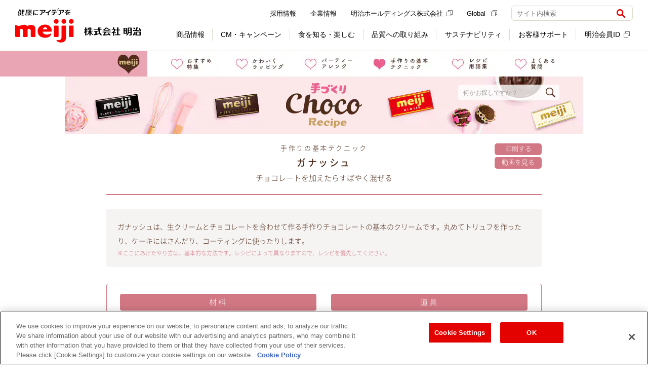

--- FILE ---
content_type: text/html
request_url: https://www.choco-recipe.jp/milk/basic/basic/basic_04.html
body_size: 8798
content:
<!doctype html>
<html>
<head>
<!-- Google Analytics Include -->

<!-- //Google Analytics Include -->
<meta charset="utf-8">
<meta name="Author" content="Meiji Co., Ltd.">
<meta name="description" content="手作りチョコレシピでは、ガナッシュやテンパリングなどの手作りチョコレートに関する基本のテクニックを詳しく紹介。動画による説明も。">

<title>ガナッシュ｜基本のテクニック｜手作りチョコレシピ｜株式会社 明治 - Meiji Co., Ltd.</title>

<!-- 明治共通 css -->
<link rel="stylesheet" href="https://www.meiji.co.jp/assets/css/structure.css">
<link rel="stylesheet" href="/common/css/import.css" type="text/css">

<!-- チョコレシピ共通CSS -->
<link href="/milk/common/css/query.modal.min.css" rel="stylesheet">
<link href="/milk/common/css/common.css" rel="stylesheet">

<!-- ページ固有CSS -->
<link href="/milk/basic/basic/css/basic_technique.css" rel="stylesheet">

<!-- 共通JS -->
<script src="/common/js/bc/bcPlayer.js"></script>

<!-- スマートフォン振り分け -->
<script type="text/javascript" src="/common/js/checkDevice.js" charset="Shift_JIS"></script>
<script>
var sp_redirect_url = "http://www.choco-recipe.jp/milk/smartphone/basic/basic_04.html";
 checkDevice();
</script>
<link rel="alternate" media="only screen and (max-width: 640px)" href="http://www.choco-recipe.jp/milk/smartphone/basic/basic_04.html">

<!-- チョコレシピ共通JS -->
<script src="/milk/common/js/jquery-1.11.1.min.js"></script>
<script src="/milk/common/js/jquery.modal.min.js"></script>
<script src="/milk/common/js/common.js"></script>

<!-- ページ固有JS -->
<script src="/milk/basic/basic/js/basic_technique.js"></script>

<!-- Google Tag Manager Include -->
<!-- choco-recipe.jp に対する OneTrust Cookie 同意通知の始点 -->
<script type="text/javascript" src="https://cdn-au.onetrust.com/consent/b69f9bd3-fe8d-40d4-b00a-07169c3057f2/OtAutoBlock.js" ></script>
<script src="https://cdn-au.onetrust.com/scripttemplates/otSDKStub.js"  type="text/javascript" charset="UTF-8" data-domain-script="b69f9bd3-fe8d-40d4-b00a-07169c3057f2" ></script>
<script type="text/javascript">
function OptanonWrapper() { }
</script>
<!-- choco-recipe.jp に対する OneTrust Cookie 同意通知の終点 -->

<!-- Google Tag Manager -->
<script>(function(w,d,s,l,i){w[l]=w[l]||[];w[l].push({'gtm.start':
      new Date().getTime(),event:'gtm.js'});var f=d.getElementsByTagName(s)[0],
    j=d.createElement(s),dl=l!='dataLayer'?'&l='+l:'';j.async=true;j.src=
    'https://www.googletagmanager.com/gtm.js?id='+i+dl;f.parentNode.insertBefore(j,f);
  })(window,document,'script','dataLayer','GTM-MLHD7GJ');</script>
<!-- End Google Tag Manager -->
<!-- //Google Tag Manager Include -->

<!--article ana-tag_top Include-->
<!-- Google Tag Manager -->
<script>(function(w,d,s,l,i){w[l]=w[l]||[];w[l].push({'gtm.start':
new Date().getTime(),event:'gtm.js'});var f=d.getElementsByTagName(s)[0],
j=d.createElement(s),dl=l!='dataLayer'?'&l='+l:'';j.async=true;j.src=
'https://www.googletagmanager.com/gtm.js?id='+i+dl;f.parentNode.insertBefore(j,f);
})(window,document,'script','dataLayer','GTM-K33HFW');</script>
<!-- End Google Tag Manager -->

<!--//article ana-tag_top Include-->
</head>

<body>
<!-- Google Tag Manager Include -->
<!-- Google Tag Manager (noscript) -->
<noscript><iframe src="https://www.googletagmanager.com/ns.html?id=GTM-MLHD7GJ" height="0" width="0" style="display:none;visibility:hidden"></iframe></noscript>
<!-- End Google Tag Manager (noscript) -->
<!-- //Google Tag Manager Include -->

<noscript>
  <div class="l-noscript">
    <div class="l-noscript-inner">
      <p><strong>JavaScriptが無効のため、一部の機能をご利用いただけません。 JavaScriptの設定を有効にしてください。</strong></p>
      <p>設定方法はお使いのブラウザのヘルプをご確認ください。</p>
    </div>
  </div>
</noscript>

<!-- Common Header Include -->
<header id="js-header" class="l-header is-header-fix" role="banner">
  <div class="l-header-container">
    <div class="l-header-inner">
      <div class="l-header-heading">
        <a href="https://www.meiji.co.jp/" class="l-header-logo" onclick="dataLayer.push({event:'eventTrack', cat:'header', act:'linkTrack', lab:'健康にアイデアを 株式会社 明治'});">
          <img src="https://www.meiji.co.jp/assets/img/structures/logo.svg" class="m-header-logo" alt="健康にアイデアを 株式会社 明治">
        </a>
      </div>
      <div class="l-header-content">
        <button class="m-header-btn js-header-btn" aria-controls="header-menu" aria-expanded="false">
          <span class="m-header-btn-wrap js-header-btn-wrap">
            <span class="m-header-btn-icon js-header-btn-icon"></span>
            <span class="m-header-btn-icon js-header-btn-icon"></span>
            <span class="m-header-btn-icon js-header-btn-icon"></span>
          </span>
          <span class="m-header-btn-txt js-header-btn-txt">メニュー</span>
        </button>
        <div id="header-menu" class="l-header-nav js-header-nav" aria-hidden="false">
          <div class="l-header-nav-grid">
            <div class="l-header-nav-item-1">
              <nav class="l-nav" role="navigation" aria-label="メインメニュー">
                <ul class="m-nav-list js-nav-list">
                  <li class="js-nav-list-content">
                    <label class="m-nav-btn js-nav l-sp-menu" data-nav="products" tabindex="0"><span class="m-nav-txt l-nav-no-arrow">商品情報</span>
                      <button class="js-nav-open-btn">
                        <img src="https://www.meiji.co.jp/assets/img/icons/plus.svg" class="m-nav-btn-icon js-nav-btn-icon" alt="開く">
                      </button>
                    </label>
                    <div class="l-nav-container l-sp-menu js-nav-container js-sub-menu" style="display: none;">
                      <div class="l-nav-inner js-nav-inner">
                        <div class="l-nav-grid" data-rows="14">
                          <div class="l-nav-item-2">
                            <ul class="m-nav-btn-list">
                              <li data-u-col="4" data-u-col-md="12">
                                <a href="https://www.meiji.co.jp/products/" class="m-nav-link-btn" onclick="dataLayer.push({event:'eventTrack', cat:'header', act:'linkTrack', lab:'DropDown_商品情報TOP'});"><span class="m-nav-link-btn-icon-txt">商品情報TOP</span></a>
                              </li>
                              <li data-u-col="4" data-u-col-md="12">
                                <a href="https://www.meiji.co.jp/products/#dairies" class="m-nav-link-btn" onclick="dataLayer.push({event:'eventTrack', cat:'header', act:'linkTrack', lab:'DropDown_乳製品'});"><span class="m-nav-link-btn-txt">乳製品</span></a>
                              </li>
                              <li data-u-col="4" data-u-col-md="12">
                                <a href="https://www.meiji.co.jp/products/#sweets" class="m-nav-link-btn" onclick="dataLayer.push({event:'eventTrack', cat:'header', act:'linkTrack', lab:'DropDown_チョコレート・グミ'});"><span class="m-nav-link-btn-txt">チョコレート・グミ</span></a>
                              </li>                              
                              <li data-u-col="4" data-u-col-md="12">
                                <a href="https://www.meiji.co.jp/products/#foods_drink" class="m-nav-link-btn" onclick="dataLayer.push({event:'eventTrack', cat:'header', act:'linkTrack', lab:'DropDown_アイス・調理食品'});"><span class="m-nav-link-btn-txt">アイス・調理食品</span></a>
                              </li>
                              <li data-u-col="4" data-u-col-md="12">
                                <a href="https://www.meiji.co.jp/products/#baby" class="m-nav-link-btn" onclick="dataLayer.push({event:'eventTrack', cat:'header', act:'linkTrack', lab:'DropDown_乳児・幼児用商品'});"><span class="m-nav-link-btn-txt">乳児・幼児用商品</span></a>
                              </li>
                              <li data-u-col="4" data-u-col-md="12">
                                <a href="https://www.meiji.co.jp/products/#sportsnutrition" class="m-nav-link-btn" onclick="dataLayer.push({event:'eventTrack', cat:'header', act:'linkTrack', lab:'DropDown_スポーツ栄養'});"><span class="m-nav-link-btn-txt">スポーツ栄養</span></a>
                              </li>
                              <li data-u-col="4" data-u-col-md="12">
                                <a href="https://www.meiji.co.jp/products/#beauty_health" class="m-nav-link-btn" onclick="dataLayer.push({event:'eventTrack', cat:'header', act:'linkTrack', lab:'DropDown_美容・健康'});"><span class="m-nav-link-btn-txt">美容・健康</span></a>
                              </li>
                              <li data-u-col="4" data-u-col-md="12">
                                <a href="https://www.meiji.co.jp/products/#medicalfoods" class="m-nav-link-btn" onclick="dataLayer.push({event:'eventTrack', cat:'header', act:'linkTrack', lab:'DropDown_栄養食品・流動食'});"><span class="m-nav-link-btn-txt">栄養食品・流動食</span></a>
                              </li>
                              <li data-u-col="4" data-u-col-md="12">
                                <a href="https://www.meiji.co.jp/products/#deliveryfoods" class="m-nav-link-btn" onclick="dataLayer.push({event:'eventTrack', cat:'header', act:'linkTrack', lab:'DropDown_宅配商品'});"><span class="m-nav-link-btn-txt">宅配商品</span></a>
                              </li>
                              <li data-u-col="4" data-u-col-md="12">
                                <a href="https://www.meiji.co.jp/products/new/" class="m-nav-link-btn" onclick="dataLayer.push({event:'eventTrack', cat:'header', act:'linkTrack', lab:'DropDown_新商品'});"><span class="m-nav-link-btn-icon-txt">新商品</span></a>
                              </li>
                              <li data-u-col="4" data-u-col-md="12">
                                <a href="https://www.meiji.co.jp/products/brand/" class="m-nav-link-btn" onclick="dataLayer.push({event:'eventTrack', cat:'header', act:'linkTrack', lab:'DropDown_ブランドサイト一覧'});"><span class="m-nav-link-btn-icon-txt">ブランドサイト一覧</span></a>
                              </li>
                              <li data-u-col="4" data-u-col-md="12">
                                <a href="https://map.meiji.co.jp/" class="m-nav-link-btn" target="_blank" onclick="dataLayer.push({event:'eventTrack', cat:'header', act:'linkTrack', lab:'DropDown_地図から取扱店舗を探す'});"><span class="m-nav-link-btn-icon-txt">地図から取扱店舗を探す<img src="https://www.meiji.co.jp/assets/img/icons/external_gray.svg" class="m-external" alt="（新しいウィンドウ）"></span></a>
                              </li>
                              <li data-u-col="4" data-u-col-md="12">
                                <a href="https://www.meiji.co.jp/takuhaimeiji/" class="m-nav-link-btn" onclick="dataLayer.push({event:'eventTrack', cat:'header', act:'linkTrack', lab:'DropDown_明治の宅配サービス'});"><span class="m-nav-link-btn-icon-txt">明治の宅配サービス</span></a>
                              </li>
                              <li data-u-col="4" data-u-col-md="12">
                                <a href="https://www.meiji.co.jp/products/trading_p/" class="m-nav-link-btn" onclick="dataLayer.push({event:'eventTrack', cat:'header', act:'linkTrack', lab:'DropDown_業務用製品'});"><span class="m-nav-link-btn-txt">業務用製品</span></a>
                              </li>
                              <li data-u-col="4" data-u-col-md="12">
                                <a href="https://www.meiji.co.jp/products/old/" class="m-nav-link-btn" onclick="dataLayer.push({event:'eventTrack', cat:'header', act:'linkTrack', lab:'DropDown_製造終了商品'});"><span class="m-nav-link-btn-txt">製造終了商品</span></a>
                              </li>
                            </ul>
                          </div>
                        </div>
                      </div>
                    </div>
                    <a href="https://www.meiji.co.jp/products/" class="m-nav js-nav l-pc-menu" data-nav="products" onclick="dataLayer.push({event:'eventTrack', cat:'header', act:'linkTrack', lab:'GlobalNavi_商品情報'});"><span class="m-nav-txt">商品情報</span></a>
                    <div class="l-nav-container js-nav-container l-pc-menu">
                      <div class="l-nav-inner js-nav-inner">
                        <div class="l-nav-product-grid">
                          <div class="l-nav-item-1">
                            <a href="https://www.meiji.co.jp/products/" class="m-nav-ttl" onclick="dataLayer.push({event:'eventTrack', cat:'header', act:'linkTrack', lab:'DropDown_商品情報'});">商品情報</a>
                          </div>
                          <div class="l-nav-item-2">
                            <ul class="m-nav-product-list">
                              <li>
                                <a href="https://www.meiji.co.jp/products/#dairies" class="m-nav-product-link" onclick="dataLayer.push({event:'eventTrack', cat:'header', act:'linkTrack', lab:'DropDown_乳製品'});">
                                  <div class="m-nav-product-img">
                                    <img src="https://www.meiji.co.jp/assets/img/structures/menu/menu_products_02.png" alt="">
                                  </div>
                                  <div class="m-nav-product-body">
                                    <p class="m-nav-image-link-txt">乳製品</p>
                                  </div>
                                </a>
                              </li>
                              <li>
                                <a href="https://www.meiji.co.jp/products/#sweets" class="m-nav-product-link" onclick="dataLayer.push({event:'eventTrack', cat:'header', act:'linkTrack', lab:'DropDown_チョコレート・グミ'});">
                                  <div class="m-nav-product-img">
                                    <img src="https://www.meiji.co.jp/assets/img/structures/menu/menu_products.png" alt="">
                                  </div>
                                  <div class="m-nav-product-body">
                                    <p class="m-nav-image-link-txt">チョコレート・グミ</p>
                                  </div>
                                </a>
                              </li>
                              <li>
                                <a href="https://www.meiji.co.jp/products/#foods_drink" class="m-nav-product-link" onclick="dataLayer.push({event:'eventTrack', cat:'header', act:'linkTrack', lab:'DropDown_アイス・調理食品'});">
                                  <div class="m-nav-product-img">
                                    <img src="https://www.meiji.co.jp/assets/img/structures/menu/menu_products_03.png" alt="">
                                  </div>
                                  <div class="m-nav-product-body">
                                    <p class="m-nav-image-link-txt">アイス・調理食品</p>
                                  </div>
                                </a>
                              </li>
                              <li>
                                <a href="https://www.meiji.co.jp/products/#baby" class="m-nav-product-link" onclick="dataLayer.push({event:'eventTrack', cat:'header', act:'linkTrack', lab:'DropDown_乳児・幼児用商品'});">
                                  <div class="m-nav-product-img">
                                    <img src="https://www.meiji.co.jp/assets/img/structures/menu/menu_products_04.png" alt="">
                                  </div>
                                  <div class="m-nav-product-body">
                                    <p class="m-nav-image-link-txt">乳児・幼児用商品</p>
                                  </div>
                                </a>
                              </li>
                              <li>
                                <a href="https://www.meiji.co.jp/products/#sportsnutrition" class="m-nav-product-link" onclick="dataLayer.push({event:'eventTrack', cat:'header', act:'linkTrack', lab:'DropDown_スポーツ栄養'});">
                                  <div class="m-nav-product-img">
                                    <img src="https://www.meiji.co.jp/assets/img/structures/menu/menu_products_05.png" alt="">
                                  </div>
                                  <div class="m-nav-product-body">
                                    <p class="m-nav-image-link-txt">スポーツ栄養</p>
                                  </div>
                                </a>
                              </li>
                              <li>
                                <a href="https://www.meiji.co.jp/products/#beauty_health" class="m-nav-product-link" onclick="dataLayer.push({event:'eventTrack', cat:'header', act:'linkTrack', lab:'DropDown_美容・健康'});">
                                  <div class="m-nav-product-img">
                                    <img src="https://www.meiji.co.jp/assets/img/structures/menu/menu_products_06.png" alt="">
                                  </div>
                                  <div class="m-nav-product-body">
                                    <p class="m-nav-image-link-txt">美容・健康</p>
                                  </div>
                                </a>
                              </li>
                              <li>
                                <a href="https://www.meiji.co.jp/products/#medicalfoods" class="m-nav-product-link" onclick="dataLayer.push({event:'eventTrack', cat:'header', act:'linkTrack', lab:'DropDown_栄養食品・流動食'});">
                                  <div class="m-nav-product-img">
                                    <img src="https://www.meiji.co.jp/assets/img/structures/menu/menu_products_07.png" alt="">
                                  </div>
                                  <div class="m-nav-product-body">
                                    <p class="m-nav-image-link-txt">栄養食品・流動食</p>
                                  </div>
                                </a>
                              </li>
                              <li>
                                <a href="https://www.meiji.co.jp/products/#deliveryfoods" class="m-nav-product-link" onclick="dataLayer.push({event:'eventTrack', cat:'header', act:'linkTrack', lab:'DropDown_宅配商品'});">
                                  <div class="m-nav-product-img">
                                    <img src="https://www.meiji.co.jp/assets/img/structures/menu/menu_products_09.png" alt="">
                                  </div>
                                  <div class="m-nav-product-body">
                                    <p class="m-nav-image-link-txt">宅配商品</p>
                                  </div>
                                </a>
                              </li>
                            </ul>
                          </div>
                          <div class="l-nav-item-3">
                            <ul class="m-nav-btn-list" data-dir="col">
                              <li data-u-col="12">
                                <a href="https://www.meiji.co.jp/products/new/" class="m-nav-link-btn" onclick="dataLayer.push({event:'eventTrack', cat:'header', act:'linkTrack', lab:'DropDown_新商品'});"><span class="m-nav-link-btn-txt">新商品</span></a>
                              </li>
                              <li data-u-col="12">
                                <a href="https://www.meiji.co.jp/products/brand/" class="m-nav-link-btn" onclick="dataLayer.push({event:'eventTrack', cat:'header', act:'linkTrack', lab:'DropDown_ブランドサイト一覧'});"><span class="m-nav-link-btn-txt">ブランドサイト一覧</span></a>
                              </li>
                              <li data-u-col="12">
                                <a href="https://map.meiji.co.jp/" class="m-nav-link-btn" target="_blank" onclick="dataLayer.push({event:'eventTrack', cat:'header', act:'linkTrack', lab:'DropDown_地図から取扱店舗を探す'});"><span class="m-nav-link-btn-txt">地図から取扱店舗を探す<img src="https://www.meiji.co.jp/assets/img/icons/external_gray.svg" class="m-external" alt="（新しいウィンドウ）"></span></a>
                              </li>
                              <li data-u-col="12">
                                <a href="https://www.meiji.co.jp/takuhaimeiji/" class="m-nav-link-btn" onclick="dataLayer.push({event:'eventTrack', cat:'header', act:'linkTrack', lab:'DropDown_明治の宅配サービス'});"><span class="m-nav-link-btn-txt">明治の宅配サービス</span></a>
                              </li>
                            </ul>
                          </div>
                          <div class="l-nav-item-4">
                            <ul class="m-nav-link-list">
                              <li>
                                <a href="https://www.meiji.co.jp/products/trading_p/" class="m-nav-link-txt" onclick="dataLayer.push({event:'eventTrack', cat:'header', act:'linkTrack', lab:'DropDown_業務用製品'});">業務用製品</a>
                              </li>
                              <li>
                                <a href="https://www.meiji.co.jp/products/old/" class="m-nav-link-txt" onclick="dataLayer.push({event:'eventTrack', cat:'header', act:'linkTrack', lab:'DropDown_製造終了商品'});">製造終了商品</a>
                              </li>
                            </ul>
                          </div>
                          <div class="l-nav-item-6" data-self="center">
                            <button class="m-nav-close js-nav-close">閉じる</button>
                          </div>
                        </div>
                      </div>
                    </div>
                  </li>
                  <li class="js-nav-list-content">
                    <label class="m-nav-btn js-nav" data-nav="cm-campaign" tabindex="0"><span class="m-nav-txt l-nav-no-arrow">CM・キャンペーン</span>
                      <button class="js-nav-btn">
                        <img src="https://www.meiji.co.jp/assets/img/icons/plus.svg" class="m-nav-btn-icon js-nav-btn-icon" alt="開く">
                      </button>
                    </label>
                    <div id="cm-subMenu" class="l-nav-container js-nav-container">
                      <div class="l-nav-inner js-nav-inner">
                        <div class="l-nav-cm-grid">
                          <div class="l-nav-item-1">
                            <p class="m-nav-ttl">CM・キャンペーン</p>
                          </div>
                          <div class="l-nav-item-2">
                            <ul class="m-nav-btn-list">
                              <li data-u-col="4" data-u-col-md="12">
                                <a href="https://www.meiji.co.jp/cm/" class="m-nav-link-btn" onclick="dataLayer.push({event:'eventTrack', cat:'header', act:'linkTrack', lab:'DropDown_CMギャラリー'});"><span class="m-nav-link-btn-icon-txt">CMギャラリー</span></a>
                              </li>
                              <li data-u-col="4" data-u-col-md="12">
                                <a href="https://www.meiji.co.jp/campaign/" class="m-nav-link-btn" onclick="dataLayer.push({event:'eventTrack', cat:'header', act:'linkTrack', lab:'DropDown_キャンペーン'});"><span class="m-nav-link-btn-icon-txt">キャンペーン</span></a>
                              </li>
                              <li data-u-col="4" data-u-col-md="12">
                                <a href="https://campaign.meiji.co.jp/" target="_blank" class="m-nav-link-btn" onclick="dataLayer.push({event:'eventTrack', cat:'header', act:'linkTrack', lab:'DropDown_明治会員ID限定キャンペーン'});"><span class="m-nav-link-btn-icon-txt">明治会員ID限定キャンペーン<img src="https://www.meiji.co.jp/assets/img/icons/external_gray.svg" class="m-external" alt="（新しいウィンドウ）"></span></a>
                              </li>
                              <ul class="m-nav-btn-list-2 l-sp-menu">
                                <li data-u-col="4" data-u-col-md="12">
                                  <a href="https://www.meiji.co.jp/cm/sponsor/" class="m-nav-link-btn" style="padding-left: 30px" onclick="dataLayer.push({event:'eventTrack', cat:'header', act:'linkTrack', lab:'DropDown_提供番組一覧'});"><span class="m-nav-link-btn-txt">提供番組一覧</span></a>
                                </li>
                              </ul>
                            </ul>
                          </div>
                          <div class="l-nav-item-3">
                            <a href="https://www.meiji.co.jp/cm/sponsor/" class="m-nav-link-txt" onclick="dataLayer.push({event:'eventTrack', cat:'header', act:'linkTrack', lab:'DropDown_提供番組一覧'});">提供番組一覧</a>
                          </div>
                          <div class="l-nav-item-4" data-self="center">
                            <button class="m-nav-close js-nav-close">閉じる</button>
                          </div>
                        </div>
                      </div>
                    </div>
                  </li>
                  <li class="js-nav-list-content">
                    <label class="m-nav-btn js-nav l-sp-menu" data-nav="learned" tabindex="0"><span class="m-nav-txt l-nav-no-arrow">食を知る・楽しむ</span>
                      <button class="js-nav-open-btn">
                        <img src="https://www.meiji.co.jp/assets/img/icons/plus.svg" class="m-nav-btn-icon js-nav-btn-icon" alt="開く">
                      </button>
                    </label>
                    <div class="l-nav-container l-sp-menu js-nav-container js-sub-menu" style="display: none;">
                      <div class="l-nav-inner js-nav-inner">
                        <div class="l-nav-grid" data-rows="14">
                          <div class="l-nav-item-2">
                            <ul class="m-nav-btn-list">
                              <li data-u-col="4" data-u-col-md="12">
                                <a href="https://www.meiji.co.jp/learned/" class="m-nav-link-btn" onclick="dataLayer.push({event:'eventTrack', cat:'header', act:'linkTrack', lab:'DropDown_食を知る・楽しむTOP'});"><span class="m-nav-link-btn-icon-txt">食を知る・楽しむTOP</span></a>
                              </li>
                              <li data-u-col="4" data-u-col-md="12">
                                <a href="https://www.meiji.co.jp/meiji-shokuiku/" class="m-nav-link-btn" onclick="dataLayer.push({event:'eventTrack', cat:'header', act:'linkTrack', lab:'DropDown_食育'});"><span class="m-nav-link-btn-icon-txt">食育</span></a>
                              </li>
                              <li data-u-col="4" data-u-col-md="12">
                                <a href="https://www.meiji.co.jp/learned/recipe/" class="m-nav-link-btn" onclick="dataLayer.push({event:'eventTrack', cat:'header', act:'linkTrack', lab:'DropDown_レシピ'});"><span class="m-nav-link-btn-icon-txt">レシピ</span></a>
                              </li>
                              <li data-u-col="4" data-u-col-md="12">
                                <a href="https://www.meiji.co.jp/learned/#events" class="m-nav-link-btn" onclick="dataLayer.push({event:'eventTrack', cat:'header', act:'linkTrack', lab:'DropDown_体験・おでかけ'});"><span class="m-nav-link-btn-icon-txt">体験・おでかけ</span></a>
                              </li>
                              <li data-u-col="4" data-u-col-md="12">
                                <a href="https://www.meiji.co.jp/learned/#health_safety" class="m-nav-link-btn" onclick="dataLayer.push({event:'eventTrack', cat:'header', act:'linkTrack', lab:'DropDown_健康・安心'});"><span class="m-nav-link-btn-icon-txt">健康・安心</span></a>
                              </li>
                              <li data-u-col="4" data-u-col-md="12">
                                <a href="https://www.meiji.co.jp/learned/#baby_eiyoucare" class="m-nav-link-btn" onclick="dataLayer.push({event:'eventTrack', cat:'header', act:'linkTrack', lab:'DropDown_育児・介護'});"><span class="m-nav-link-btn-icon-txt">育児・介護</span></a>
                              </li>
                              <li data-u-col="4" data-u-col-md="12">
                                <a href="https://www.meiji.co.jp/learned/#etc" class="m-nav-link-btn" onclick="dataLayer.push({event:'eventTrack', cat:'header', act:'linkTrack', lab:'DropDown_その他'});"><span class="m-nav-link-btn-icon-txt">その他</span></a>
                              </li>
                            </ul>
                          </div>
                        </div>
                      </div>
                    </div>
                    <a href="https://www.meiji.co.jp/learned/" class="m-nav js-nav l-pc-menu" data-nav="learned" onclick="dataLayer.push({event:'eventTrack', cat:'header', act:'linkTrack', lab:'GlobalNavi_食を知る・楽しむ'});"><span class="m-nav-txt">食を知る・楽しむ</span></a>
                    <div class="l-nav-container js-nav-container">
                      <div class="l-nav-inner js-nav-inner">
                        <div class="l-nav-grid" data-rows="4">
                          <div class="l-nav-item-1">
                            <a href="https://www.meiji.co.jp/learned/" class="m-nav-ttl" onclick="dataLayer.push({event:'eventTrack', cat:'header', act:'linkTrack', lab:'DropDown_食を知る・楽しむ'});">食を知る・楽しむ</a>
                          </div>
                          <div class="l-nav-item-2">
                            <ul class="m-nav-img-list">
                              <li data-u-col="4">
                                <a href="https://www.meiji.co.jp/meiji-shokuiku/" class="m-nav-link-img" onclick="dataLayer.push({event:'eventTrack', cat:'header', act:'linkTrack', lab:'DropDown_食育'});">
                                  <div class="m-nav-link-img-header">
                                    <img src="https://www.meiji.co.jp/assets/img/structures/menu/menu_learned.png" alt="">
                                  </div>
                                  <div class="m-nav-link-img-body">
                                    <p class="m-txtLink-strong-block" data-size="lg">
                                      <strong>食育</strong>
                                    </p>
                                  </div>
                                </a>
                              </li>
                              <li data-u-col="4">
                                <a href="https://www.meiji.co.jp/learned/recipe/" class="m-nav-link-img" onclick="dataLayer.push({event:'eventTrack', cat:'header', act:'linkTrack', lab:'DropDown_レシピ'});">
                                  <div class="m-nav-link-img-header">
                                    <img src="https://www.meiji.co.jp/assets/img/structures/menu/menu_learned_02.png" alt="">
                                  </div>
                                  <div class="m-nav-link-img-body">
                                    <p class="m-txtLink-strong-block" data-size="lg">
                                      <strong>レシピ</strong>
                                    </p>
                                  </div>
                                </a>
                              </li>
                              <li data-u-col="4">
                                <a href="https://www.meiji.co.jp/learned/#events" class="m-nav-link-img" onclick="dataLayer.push({event:'eventTrack', cat:'header', act:'linkTrack', lab:'DropDown_体験・おでかけ'});">
                                  <div class="m-nav-link-img-header">
                                    <img src="https://www.meiji.co.jp/assets/img/structures/menu/menu_learned_03.png" alt="">
                                  </div>
                                  <div class="m-nav-link-img-body">
                                    <p class="m-txtLink-strong-block" data-size="lg">
                                      <strong>体験・おでかけ</strong>
                                    </p>
                                  </div>
                                </a>
                              </li>
                            </ul>
                          </div>
                          <div class="l-nav-item-3">
                            <ul class="m-nav-img-list">
                              <li data-u-col="4">
                                <a href="https://www.meiji.co.jp/learned/#health_safety" class="m-nav-link-img" onclick="dataLayer.push({event:'eventTrack', cat:'header', act:'linkTrack', lab:'DropDown_健康・安心'});">
                                  <div class="m-nav-link-img-header">
                                    <img src="https://www.meiji.co.jp/assets/img/structures/menu/menu_learned_04.png" alt="">
                                  </div>
                                  <div class="m-nav-link-img-body">
                                    <p class="m-txtLink-strong-block" data-size="lg">
                                      <strong>健康・安心</strong>
                                    </p>
                                  </div>
                                </a>
                              </li>
                              <li data-u-col="4">
                                <a href="https://www.meiji.co.jp/learned/#baby_eiyoucare" class="m-nav-link-img" onclick="dataLayer.push({event:'eventTrack', cat:'header', act:'linkTrack', lab:'DropDown_育児・介護'});">
                                  <div class="m-nav-link-img-header">
                                    <img src="https://www.meiji.co.jp/assets/img/structures/menu/menu_learned_05.png" alt="">
                                  </div>
                                  <div class="m-nav-link-img-body">
                                    <p class="m-txtLink-strong-block" data-size="lg">
                                      <strong>育児・介護</strong>
                                    </p>
                                  </div>
                                </a>
                              </li>
                              <li data-u-col="4">
                                <a href="https://www.meiji.co.jp/learned/#etc" class="m-nav-link-img" onclick="dataLayer.push({event:'eventTrack', cat:'header', act:'linkTrack', lab:'DropDown_その他'});">
                                  <div class="m-nav-link-img-header">
                                    <img src="https://www.meiji.co.jp/assets/img/structures/menu/menu_learned_06.png" alt="">
                                  </div>
                                  <div class="m-nav-link-img-body">
                                    <p class="m-txtLink-strong-block" data-size="lg">
                                      <strong>その他</strong>
                                    </p>
                                  </div>
                                </a>
                              </li>
                            </ul>
                          </div>
                          <div class="l-nav-item-4" data-self="center">
                            <button class="m-nav-close js-nav-close">閉じる</button>
                          </div>
                        </div>
                      </div>
                    </div>
                  </li>
                  <li class="js-nav-list-content">
                    <label class="m-nav-btn js-nav l-sp-menu" data-nav="quality" tabindex="0"><span class="m-nav-txt l-nav-no-arrow">品質への取り組み</span>
                      <button class="js-nav-open-btn">
                        <img src="https://www.meiji.co.jp/assets/img/icons/plus.svg" class="m-nav-btn-icon js-nav-btn-icon" alt="開く">
                      </button>
                    </label>
                    <div class="l-nav-container l-sp-menu js-nav-container js-sub-menu" style="display: none;">
                      <div class="l-nav-inner js-nav-inner">
                        <div class="l-nav-grid" data-rows="14">
                          <div class="l-nav-item-2">
                            <ul class="m-nav-btn-list">
                              <li data-u-col="4" data-u-col-md="12">
                                <a href="https://www.meiji.co.jp/quality/" class="m-nav-link-btn" onclick="dataLayer.push({event:'eventTrack', cat:'header', act:'linkTrack', lab:'DropDown_品質への取り組みTOP'});"><span class="m-nav-link-btn-icon-txt">品質への取り組みTOP</span></a>
                              </li>
                              <li data-u-col="4" data-u-col-md="12">
                                <a href="https://www.meiji.co.jp/quality/mqc/" class="m-nav-link-btn" onclick="dataLayer.push({event:'eventTrack', cat:'header', act:'linkTrack', lab:'DropDown_品質へのこだわり'});"><span class="m-nav-link-btn-icon-txt">品質へのこだわり</span></a>
                              </li>
                              <li data-u-col="4" data-u-col-md="12">
                                <a href="https://www.meiji.co.jp/quality/r_d/" class="m-nav-link-btn" onclick="dataLayer.push({event:'eventTrack', cat:'header', act:'linkTrack', lab:'DropDown_研究開発'});"><span class="m-nav-link-btn-icon-txt">研究開発</span></a>
                              </li>
                            </ul>
                          </div>
                        </div>
                      </div>
                    </div>
                    <a href="https://www.meiji.co.jp/quality/" class="m-nav js-nav l-pc-menu" data-nav="quality" onclick="dataLayer.push({event:'eventTrack', cat:'header', act:'linkTrack', lab:'GlobalNavi_品質への取り組み'});"><span class="m-nav-txt">品質への取り組み</span></a>
                    <div class="l-nav-container js-nav-container">
                      <div class="l-nav-inner js-nav-inner">
                        <div class="l-nav-grid" data-rows="3">
                          <div class="l-nav-item-1">
                            <a href="https://www.meiji.co.jp/quality/" class="m-nav-ttl" onclick="dataLayer.push({event:'eventTrack', cat:'header', act:'linkTrack', lab:'DropDown_品質への取り組み'});">品質への取り組み</a>
                          </div>
                          <div class="l-nav-item-2">
                            <ul class="m-nav-img-list">
                              <li data-u-col="4">
                                <a href="https://www.meiji.co.jp/quality/mqc/" class="m-nav-link-img" onclick="dataLayer.push({event:'eventTrack', cat:'header', act:'linkTrack', lab:'DropDown_品質へのこだわり'});">
                                  <div class="m-nav-link-img-header">
                                    <img src="https://www.meiji.co.jp/assets/img/structures/menu/menu_quality.png" alt="">
                                  </div>
                                  <div class="m-nav-link-img-body">
                                    <p class="m-txtLink-strong-block" data-size="lg">
                                      <strong>品質へのこだわり</strong>
                                    </p>
                                  </div>
                                </a>
                              </li>
                              <li data-u-col="4">
                                <a href="https://www.meiji.co.jp/quality/r_d/" class="m-nav-link-img" onclick="dataLayer.push({event:'eventTrack', cat:'header', act:'linkTrack', lab:'DropDown_研究開発'});">
                                  <div class="m-nav-link-img-header">
                                    <img src="https://www.meiji.co.jp/assets/img/structures/menu/menu_quality_02.png" alt="">
                                  </div>
                                  <div class="m-nav-link-img-body">
                                    <p class="m-txtLink-strong-block" data-size="lg">
                                      <strong>研究開発</strong>
                                    </p>
                                  </div>
                                </a>
                              </li>
                            </ul>
                          </div>
                          <div class="l-nav-item-3" data-self="center">
                            <button class="m-nav-close js-nav-close">閉じる</button>
                          </div>
                        </div>
                      </div>
                    </div>
                  </li>
                  <li class="js-nav-list-content">
                    <label class="m-nav-btn js-nav l-sp-menu" data-nav="sustainability" tabindex="0"><span class="m-nav-txt l-nav-no-arrow">サステナビリティ</span>
                      <button class="js-nav-open-btn">
                        <img src="https://www.meiji.co.jp/assets/img/icons/plus.svg" class="m-nav-btn-icon js-nav-btn-icon" alt="開く">
                      </button>
                    </label>
                    <div class="l-nav-container l-sp-menu js-nav-container js-sub-menu" style="display: none;">
                      <div class="l-nav-inner js-nav-inner">
                        <div class="l-nav-grid" data-rows="14">
                          <div class="l-nav-item-2">
                            <ul class="m-nav-btn-list">
                              <li data-u-col="4" data-u-col-md="12">
                                <a href="https://www.meiji.co.jp/sustainability/" class="m-nav-link-btn" onclick="dataLayer.push({event:'eventTrack', cat:'header', act:'linkTrack', lab:'DropDown_サステナビリティTOP'});"><span class="m-nav-link-btn-icon-txt">サステナビリティTOP</span></a>
                              </li>
                              <li data-u-col="4" data-u-col-md="12">
                                <a href="https://www.meiji.com/sustainability/contribution/" class="m-nav-link-btn" target="_blank" onclick="dataLayer.push({event:'eventTrack', cat:'header', act:'linkTrack', lab:'DropDown_健康と安全'});"><span class="m-nav-link-btn-icon-txt">健康と安全</span><img src="https://www.meiji.co.jp/assets/img/icons/external_gray.svg" class="m-external" alt="（新しいウィンドウ）"></a>
                              </li>
                              <li data-u-col="4" data-u-col-md="12">
                                <a href="https://www.meiji.com/sustainability/harmony/" class="m-nav-link-btn" target="_blank" onclick="dataLayer.push({event:'eventTrack', cat:'header', act:'linkTrack', lab:'DropDown_環境'});"><span class="m-nav-link-btn-icon-txt">環境</span><img src="https://www.meiji.co.jp/assets/img/icons/external_gray.svg" class="m-external" alt="（新しいウィンドウ）"></a>
                              </li>
                              <li data-u-col="4" data-u-col-md="12">
                                <a href="https://www.meiji.com/sustainability/society_creation/" class="m-nav-link-btn" target="_blank" onclick="dataLayer.push({event:'eventTrack', cat:'header', act:'linkTrack', lab:'DropDown_人財・人権・社会'});"><span class="m-nav-link-btn-icon-txt">人財・人権・社会</span><img src="https://www.meiji.co.jp/assets/img/icons/external_gray.svg" class="m-external" alt="（新しいウィンドウ）"></a>
                              </li>
                              <li data-u-col="4" data-u-col-md="12">
                                <a href="https://www.meiji.com/sustainability/procurement/" class="m-nav-link-btn" target="_blank" onclick="dataLayer.push({event:'eventTrack', cat:'header', act:'linkTrack', lab:'DropDown_原材料調達'});"><span class="m-nav-link-btn-icon-txt">原材料調達</span><img src="https://www.meiji.co.jp/assets/img/icons/external_gray.svg" class="m-external" alt="（新しいウィンドウ）"></a>
                              </li>
                            </ul>
                            <ul class="m-nav-btn-list-2 l-sp-menu">
                              <li data-u-col="4" data-u-col-md="12">
                                <a href="https://www.meiji.com/sustainability/stance/" class="m-nav-link-btn" target="_blank" onclick="dataLayer.push({event:'eventTrack', cat:'header', act:'linkTrack', lab:'DropDown_明治グループのサステナビリティ'});"><span class="m-nav-link-btn-txt">明治グループのサステナビリティ</span><img src="https://www.meiji.co.jp/assets/img/icons/external_gray.svg" class="m-external" alt="（新しいウィンドウ）"></a>
                              </li>
                              <li data-u-col="4" data-u-col-md="12">
                                <a href="https://www.meiji.com/investor/governance/" class="m-nav-link-btn" target="_blank" onclick="dataLayer.push({event:'eventTrack', cat:'header', act:'linkTrack', lab:'DropDown_コーポレート・ガバナンス'});"><span class="m-nav-link-btn-txt">コーポレート・ガバナンス</span><img src="https://www.meiji.co.jp/assets/img/icons/external_gray.svg" class="m-external" alt="（新しいウィンドウ）"></a>
                              </li>
                              <li data-u-col="4" data-u-col-md="12">
                                <a href="https://www.meiji.com/sustainability/esg/?active-tab=tab-3" class="m-nav-link-btn" target="_blank" onclick="dataLayer.push({event:'eventTrack', cat:'header', act:'linkTrack', lab:'DropDown_ポリシー・宣言'});"><span class="m-nav-link-btn-txt">ポリシー・宣言</span><img src="https://www.meiji.co.jp/assets/img/icons/external_gray.svg" class="m-external" alt="（新しいウィンドウ）"></a>
                              </li>
                            </ul>
                          </div>
                        </div>
                      </div>
                    </div>
                    <a href="https://www.meiji.co.jp/sustainability/" class="m-nav js-nav l-pc-menu" data-nav="sustainability" onclick="dataLayer.push({event:'eventTrack', cat:'header', act:'linkTrack', lab:'GlobalNavi_サステナビリティ'});"><span class="m-nav-txt">サステナビリティ</span></a>
                    <div class="l-nav-container js-nav-container">
                      <div class="l-nav-inner js-nav-inner">
                        <div class="l-nav-grid" data-rows="5">
                          <div class="l-nav-item-1">
                            <a href="https://www.meiji.co.jp/sustainability/" class="m-nav-ttl" onclick="dataLayer.push({event:'eventTrack', cat:'header', act:'linkTrack', lab:'DropDown_サステナビリティ'});">サステナビリティ</a>
                          </div>
                          <div class="l-nav-item-2">
                            <ul class="m-nav-img-list">
                              <li data-u-col="3">
                                <a href="https://www.meiji.com/sustainability/contribution/" class="m-nav-link-img" onclick="dataLayer.push({event:'eventTrack', cat:'header', act:'linkTrack', lab:'DropDown_健康と安全'});" target="_blank">
                                  <div class="m-nav-link-img-header">
                                    <img src="https://www.meiji.co.jp/assets/img/structures/menu/menu_csr.png" alt="">
                                  </div>
                                  <div class="m-nav-link-img-body">
                                    <p class="m-txtLink-strong-block" data-size="lg">
                                      <strong>健康と安全</strong>
                                      <img src="https://www.meiji.co.jp/assets/img/icons/external_gray.svg" class="m-external" alt="（新しいウィンドウ）">
                                    </p>
                                  </div>
                                </a>
                              </li>
                              <li data-u-col="3">
                                <a href="https://www.meiji.com/sustainability/harmony/" class="m-nav-link-img" onclick="dataLayer.push({event:'eventTrack', cat:'header', act:'linkTrack', lab:'DropDown_環境'});" target="_blank">
                                  <div class="m-nav-link-img-header">
                                    <img src="https://www.meiji.co.jp/assets/img/structures/menu/menu_csr_02.png" alt="">
                                  </div>
                                  <div class="m-nav-link-img-body">
                                    <p class="m-txtLink-strong-block" data-size="lg">
                                      <strong>環境</strong>
                                      <img src="https://www.meiji.co.jp/assets/img/icons/external_gray.svg" class="m-external" alt="（新しいウィンドウ）">
                                    </p>
                                  </div>
                                </a>
                              </li>
                              <li data-u-col="3">
                                <a href="https://www.meiji.com/sustainability/society_creation/" class="m-nav-link-img" onclick="dataLayer.push({event:'eventTrack', cat:'header', act:'linkTrack', lab:'DropDown_人財・人権・社会'});" target="_blank">
                                  <div class="m-nav-link-img-header">
                                    <img src="https://www.meiji.co.jp/assets/img/structures/menu/menu_csr_03.png" alt="">
                                  </div>
                                  <div class="m-nav-link-img-body">
                                    <p class="m-txtLink-strong-block" data-size="lg">
                                      <strong>人財・人権・社会</strong>
                                      <img src="https://www.meiji.co.jp/assets/img/icons/external_gray.svg" class="m-external" alt="（新しいウィンドウ）">
                                    </p>
                                  </div>
                                </a>
                              </li>
                              <li data-u-col="3">
                                <a href="https://www.meiji.com/sustainability/procurement/" class="m-nav-link-img" onclick="dataLayer.push({event:'eventTrack', cat:'header', act:'linkTrack', lab:'DropDown_原材料調達'});" target="_blank">
                                  <div class="m-nav-link-img-header">
                                    <img src="https://www.meiji.co.jp/assets/img/structures/menu/menu_csr_04.png" alt="">
                                  </div>
                                  <div class="m-nav-link-img-body">
                                    <p class="m-txtLink-strong-block" data-size="lg">
                                      <strong>原材料調達</strong>
                                      <img src="https://www.meiji.co.jp/assets/img/icons/external_gray.svg" class="m-external" alt="（新しいウィンドウ）">
                                    </p>
                                  </div>
                                </a>
                              </li>
                            </ul>
                          </div>
                          <div class="l-nav-item-3">
                            <ul class="m-nav-link-list">
                              <li>
                                <a href="https://www.meiji.com/sustainability/stance/" class="m-nav-link-txt" onclick="dataLayer.push({event:'eventTrack', cat:'header', act:'linkTrack', lab:'DropDown_明治グループのサステナビリティ'});" target="_blank">明治グループのサステナビリティ<img src="https://www.meiji.co.jp/assets/img/icons/external_gray.svg" class="m-external" alt="（新しいウィンドウ）"></a>
                              </li>
                              <li>
                                <a href="https://www.meiji.com/investor/governance/" class="m-nav-link-txt" onclick="dataLayer.push({event:'eventTrack', cat:'header', act:'linkTrack', lab:'DropDown_コーポレート・ガバナンス'});" target="_blank">コーポレート・ガバナンス<img src="https://www.meiji.co.jp/assets/img/icons/external_gray.svg" class="m-external" alt="（新しいウィンドウ）"></a>
                              </li>
                              <li>
                                <a href="https://www.meiji.com/sustainability/esg/?active-tab=tab-3" class="m-nav-link-txt" onclick="dataLayer.push({event:'eventTrack', cat:'header', act:'linkTrack', lab:'DropDown_ポリシー・宣言'});" target="_blank">ポリシー・宣言<img src="https://www.meiji.co.jp/assets/img/icons/external_gray.svg" class="m-external" alt="（新しいウィンドウ）"></a>
                              </li>
                            </ul>
                          </div>
                          <div class="l-nav-item-4" data-self="center">
                            <button class="m-nav-close js-nav-close">閉じる</button>
                          </div>
                        </div>
                      </div>
                    </div>
                  </li>
                  <li class="js-nav-list-content">
                    <label class="m-nav-btn js-nav l-sp-menu" data-nav="support" tabindex="0"><span class="m-nav-txt l-nav-no-arrow">お客様サポート</span>
                      <button class="js-nav-open-btn">
                        <img src="https://www.meiji.co.jp/assets/img/icons/plus.svg" class="m-nav-btn-icon js-nav-btn-icon" alt="開く">
                      </button>
                    </label>
                    <div class="l-nav-container l-sp-menu js-nav-container js-sub-menu" style="display: none;">
                      <div class="l-nav-inner js-nav-inner">
                        <div class="l-nav-grid" data-rows="14">
                          <div class="l-nav-item-2">
                            <ul class="m-nav-btn-list">
                              <li data-u-col="4" data-u-col-md="12">
                                <a href="https://www.meiji.co.jp/support/" class="m-nav-link-btn" onclick="dataLayer.push({event:'eventTrack', cat:'header', act:'linkTrack', lab:'DropDown_お客様サポートTOP'});"><span class="m-nav-link-btn-icon-txt">お客様サポートTOP</span></a>
                              </li>
                              <li data-u-col="4" data-u-col-md="12">
                                <a href="https://www.meiji.co.jp/support/inquiry/" class="m-nav-link-btn" onclick="dataLayer.push({event:'eventTrack', cat:'header', act:'linkTrack', lab:'DropDown_お問い合わせ'});"><span class="m-nav-link-btn-icon-txt">お問い合わせ</span></a>
                              </li>
                              <li data-u-col="4" data-u-col-md="12">
                                <a href="https://qa.meiji.co.jp/?site_domain=default" class="m-nav-link-btn" target="_blank" onclick="dataLayer.push({event:'eventTrack', cat:'header', act:'linkTrack', lab:'DropDown_Q&A よくあるご質問'});"><span class="m-nav-link-btn-icon-txt">Q&A よくあるご質問</span><img src="https://www.meiji.co.jp/assets/img/icons/external_gray.svg" class="m-external" alt="（新しいウィンドウ）"></a>
                              </li>
                              <li data-u-col="4" data-u-col-md="12">
                                <a href="https://www.meiji.co.jp/support/customers_comments/" class="m-nav-link-btn" onclick="dataLayer.push({event:'eventTrack', cat:'header', act:'linkTrack', lab:'DropDown_お客様の声を活かしました'});"><span class="m-nav-link-btn-icon-txt">お客様の声を活かしました</span></a>
                              </li>
                              <li data-u-col="4" data-u-col-md="12">
                                <a href="https://www.meiji.co.jp/baby/club/category/ask/cat/deals119.html" class="m-nav-link-btn" onclick="dataLayer.push({event:'eventTrack', cat:'header', act:'linkTrack', lab:'DropDown_明治 赤ちゃん相談室'});"><span class="m-nav-link-btn-icon-txt">明治 赤ちゃん相談室</span></a>
                              </li>
                            </ul>
                            <ul class="m-nav-btn-list-2 l-sp-menu">
                              <li data-u-col="4" data-u-col-md="12">
                                <a href="https://www.meiji.co.jp/support/jis_q_10002/" class="m-nav-link-btn" onclick="dataLayer.push({event:'eventTrack', cat:'header', act:'linkTrack', lab:'DropDown_お客様応対基本方針と行動指針'});"><span class="m-nav-link-btn-txt">お客様応対基本方針と行動指針</span></a>
                              </li>
                              <li data-u-col="4" data-u-col-md="12">
                                <a href="https://www.meiji.co.jp/support/handling_of_pi/" class="m-nav-link-btn" onclick="dataLayer.push({event:'eventTrack', cat:'header', act:'linkTrack', lab:'DropDown_お問い合わせ応対における個人情報の取扱いについて'});"><span class="m-nav-link-btn-txt">お問い合わせ応対における個人情報の取扱いについて</span></a>
                              </li>
                            </ul>
                          </div>
                        </div>
                      </div>
                    </div>
                    <a href="https://www.meiji.co.jp/support/" class="m-nav js-nav l-pc-menu" data-nav="support" onclick="dataLayer.push({event:'eventTrack', cat:'header', act:'linkTrack', lab:'GlobalNavi_お客様サポート'});"><span class="m-nav-txt">お客様サポート</span></a>
                    <div class="l-nav-container js-nav-container">
                      <div class="l-nav-inner js-nav-inner">
                        <div class="l-nav-grid" data-rows="5">
                          <div class="l-nav-item-1">
                            <a href="https://www.meiji.co.jp/support/" class="m-nav-ttl" onclick="dataLayer.push({event:'eventTrack', cat:'header', act:'linkTrack', lab:'DropDown_お客様サポート'});">お客様サポート</a>
                          </div>
                          <div class="l-nav-item-2">
                            <ul class="m-nav-btn-list">
                              <li data-u-col="4">
                                <a href="https://www.meiji.co.jp/support/inquiry/" class="m-nav-link-btn" onclick="dataLayer.push({event:'eventTrack', cat:'header', act:'linkTrack', lab:'DropDown_お問い合わせ'});"><span class="m-nav-link-btn-txt">お問い合わせ</span></a>
                              </li>
                              <li data-u-col="4">
                                <a href="https://qa.meiji.co.jp/" class="m-nav-link-btn" target="_blank" onclick="dataLayer.push({event:'eventTrack', cat:'header', act:'linkTrack', lab:'DropDown_Q&amp;A よくあるご質問'});"><span class="m-nav-link-btn-txt">Q&amp;A よくあるご質問</span><img src="https://www.meiji.co.jp/assets/img/icons/external_gray.svg" class="m-external" alt="（新しいウィンドウ）"></a>
                              </li>
                              <li data-u-col="4">
                                <a href="https://www.meiji.co.jp/support/customers_comments/" class="m-nav-link-btn" onclick="dataLayer.push({event:'eventTrack', cat:'header', act:'linkTrack', lab:'DropDown_お客様の声を活かしました'});"><span class="m-nav-link-btn-txt">お客様の声を活かしました</span></a>
                              </li>
                            </ul>
                          </div>
                          <div class="l-nav-item-3">
                            <ul class="m-nav-btn-list">
                              <li data-u-col="4">
                                <a href="https://www.meiji.co.jp/baby/club/category/deals/deals119.html" class="m-nav-link-img" onclick="dataLayer.push({event:'eventTrack', cat:'header', act:'linkTrack', lab:'DropDown_明治 赤ちゃん相談室'});">
                                  <div class="m-nav-link-img-header">
                                    <img src="https://www.meiji.co.jp/assets/img/structures/menu/menu_baby_clinic.png" alt="">
                                  </div>
                                  <div class="m-nav-link-img-body">
                                    <p class="m-txtLink-strong-block" data-size="lg">
                                      <strong>明治 赤ちゃん相談室</strong>
                                    </p>
                                  </div>
                                </a>
                              </li>
                            </ul>
                          </div>
                          <div class="l-nav-item-4">
                            <ul class="m-nav-link-list">
                              <li>
                                <a href="https://www.meiji.co.jp/support/jis_q_10002/" class="m-nav-link-txt" onclick="dataLayer.push({event:'eventTrack', cat:'header', act:'linkTrack', lab:'DropDown_お客様応対基本方針と行動指針'});">お客様応対基本方針と行動指針</a>
                              </li>
                              <li>
                                <a href="https://www.meiji.co.jp/support/handling_of_pi/" class="m-nav-link-txt" onclick="dataLayer.push({event:'eventTrack', cat:'header', act:'linkTrack', lab:'DropDown_お問い合わせ応対における個人情報の取扱いについて'});">お問い合わせ応対における個人情報の取扱いについて</a>
                              </li>
                            </ul>
                          </div>
                          <div class="l-nav-item-5" data-self="center">
                            <button class="m-nav-close js-nav-close">閉じる</button>
                          </div>
                        </div>
                      </div>
                    </div>
                  </li>
                  <li class="js-nav-list-content">
                    <label class="m-nav-btn js-nav l-sp-menu" data-nav="meiji-id-service" tabindex="0">
                        <a href="https://id.meiji.co.jp/info/meiji-id-service/" target="_blank" class="m-nav-txt l-nav-no-arrow m-header-link" onclick="dataLayer.push({event:'eventTrack', cat:'header', act:'linkTrack', lab:'GlobalNavi_明治会員ID'});">
                      <span>明治会員ID<img src="https://www.meiji.co.jp/assets/img/icons/external_gray.svg" class="m-external" alt="（新しいウィンドウ）"></span>
                        </a>
                    </label>
                    <a href="https://id.meiji.co.jp/info/meiji-id-service/" target="_blank" class="m-nav js-nav l-pc-menu" data-nav="meiji-id-service" onclick="dataLayer.push({event:'eventTrack', cat:'header', act:'linkTrack', lab:'GlobalNavi_明治会員ID'});">
                      <span class="m-nav-txt">明治会員ID<img src="https://www.meiji.co.jp/assets/img/icons/external_gray.svg" class="m-external" alt="（新しいウィンドウ）">
                      </span>
                    </a>
                  </li>
                </ul>
              </nav>
            </div>
            <div class="l-header-nav-item-2">
              <div class="l-header-link-list">
                <ul class="m-header-link-list">
                  <li><a href="https://www.meiji.co.jp/corporate/recruit/" class="m-header-link" onclick="dataLayer.push({event:'eventTrack', cat:'header', act:'linkTrack', lab:'採用情報'});">採用情報</a></li>
                  <li><a href="https://www.meiji.co.jp/corporate/" class="m-header-link" onclick="dataLayer.push({event:'eventTrack', cat:'header', act:'linkTrack', lab:'企業情報'});">企業情報</a></li>
                  <li>
                    <a href="https://www.meiji.com/" target="_blank" class="m-header-link" onclick="dataLayer.push({event:'eventTrack', cat:'header', act:'linkTrack', lab:'明治ホールディングス株式会社'});">明治ホールディングス株式会社<img src="https://www.meiji.co.jp/assets/img/icons/external_gray.svg" class="m-external" alt="（新しいウィンドウ）">
                    </a>
                  </li>
                  <li>
                    <a href="https://www.meiji.com/global/" target="_blank" class="m-header-link" onclick="dataLayer.push({event:'eventTrack', cat:'header', act:'linkTrack', lab:'Global'});">Global <img src="https://www.meiji.co.jp/assets/img/icons/external_gray.svg" class="m-external" alt="（新しいウィンドウ）">
                    </a>
                  </li>
                  <li>
                    <form name="search_form" class="m-header-search" role="search" action="https://search.meiji.co.jp/" method="GET">
                      <input type="text" name="kw" value="" class="m-header-search-input" placeholder="サイト内検索" title="キーワード">
                      <input type="hidden" name="ie" value="u">
                      <button type="submit" class="m-header-search-btn">
                        <img src="https://www.meiji.co.jp/assets/img/icons/search_red.svg" alt="検索"></button>
                    </form>
                  </li>
                </ul>
              </div>
            </div>
            <div class="l-header-nav-item-3">
              <button class="m-header-close js-header-close">閉じる</button>
            </div>
          </div>
        </div>
      </div>
    </div>
  </div>
  <script src="https://www.meiji.co.jp/common/js/lib/jQuery/jquery-3.6.4.min.js"></script>
  <script type="text/javascript">
    let $j364 = $.noConflict(true); // jquery 複数読み込み対策
  </script>
  <script src="https://www.meiji.co.jp/assets/js/common2.js"></script>
  <link rel="stylesheet" href="https://www.meiji.co.jp/assets/css/common2.css">
</header>

<!-- //Common Header Include -->

<!--article ana-tag_bottom Include-->
<!-- Google Tag Manager (noscript) -->
<noscript><iframe src="https://www.googletagmanager.com/ns.html?id=GTM-K33HFW"
height="0" width="0" style="display:none;visibility:hidden"></iframe></noscript>
<!-- End Google Tag Manager (noscript) -->

<!--//article ana-tag_bottom Include-->
<header>
<!--article Header Include-->
<div id="recipe-header">
    <div class="header-inner">
        <div class="fixed-block-outer">
            <div class="fixed-block">
                <div class="header-logo">
                    <a href="/milk/"><img src="/milk/common/images/logo.gif" alt="meiji"></a>
                </div>
                <div class="header-navi col6">
                    <ul>
                        <li><a href="/milk/recommend/"><img src="/milk/common/images/btn_global_nav01_off.gif" alt="おすすめ特集" class="js-ovImg nav-page01"></a></li>
                        <li><a href="/milk/wrapping/"><img src="/milk/common/images/btn_global_nav02_off.gif" alt="かわいくラッピング" class="js-ovImg nav-page02"></a></li>
                        <li><a href="/milk/recommend/party/"><img src="/milk/common/images/btn_global_nav03_off.gif" alt="パーティーアレンジ" class="js-ovImg nav-page03"></a></li>
                        <li><a href="/milk/basic/"><img src="/milk/common/images/btn_global_nav04_off.gif" alt="手作りの基本テクニック" class="js-ovImg nav-page04"></a></li>
                        <li><a href="/milk/basic/glossary/"><img src="/milk/common/images/btn_global_nav05_off.gif" alt="レシピ用語集" class="js-ovImg nav-page05"></a></li>
                        <li><a href="/milk/basic/faq/"><img src="/milk/common/images/btn_global_nav06_off.gif" alt="よくある質問" class="js-ovImg nav-page06"></a></li>
                    </ul>
                </div>
            </div>
        </div>
    </div>
    <div class="article-kv-block">
        <p><img src="/milk/common/images/kv_article.jpg" alt=""></p>
        <p class="kv-article-logo"><a href="/milk/"><img src="/milk/common/images/kv_article_logo.png" alt="手づくり Choco Recipe"></a></p>
        <div class="search-block">
            <form action="/cgi-mlk2/search.cgi" method="GET">
                <input type="text" name="word" value="" placeholder="何かお探しですか？" class="ph-text01">
                <input type="submit">
            </form>
        </div>
    </div>
</div>

<!--//article Header Include-->
</header>
<article>
<div class="article-wrap">

    <!-- コンテンツエリアここから -->
    <div class="article-title-block">
        <p class="category-txt">手作りの基本テクニック</p>
        <h1 class="article-title01">ガナッシュ</h1>
        <p class="read-txt">チョコレートを加えたらすばやく混ぜる</p>
        <div class="btn-block01 abso">
            <button type="button" class="print-btn" onClick="window.print()">印刷する</button>
            <p class="movie-btn"><a href="/milk/basic/basic/movie/04.html" class="modalAnchor">動画を見る</a></p>
        </div>
    </div>

    <div class="article-main-block">
        <div class="txt-block">
            <p class="text-01">ガナッシュは、生クリームとチョコレートを合わせて作る手作りチョコレートの基本のクリームです。丸めてトリュフを作ったり、ケーキにはさんだり、コーティングに使ったりします。</p>
            <p class="attention">※ここにあげたやり方は、基本的な方法です。レシピによって異なりますので、レシピを優先してください。</p>
        </div>
    </div>

    <div class="article-material-block">
        <div class="col">
            <section class="sec-ttl-mb20">
                <h2 class="h2-title07">材料</h2>
                <section class="sec-ttl-mb15">
                    <ul class="list-mb list-txt01">
                        <li>明治ミルクチョコレート</li>
                        <li>生クリーム</li>
                    </ul>
                    <ul class="list-mb list-txt02">
                        <li>分量はレシピを参照。</li>
                    </ul>
                </section>
            </section>
        </div>
        <div class="col">
            <section class="sec-ttl-mb20">
                <h2 class="h2-title07">道具</h2>
                <ul class="list-mb list-txt01">
                    <li>大小のボウル、鍋、泡立て器</li>
                </ul>
            </section>
        </div>
    </div>

    <section class="sec-ttl-mb25">
        <h2 class="h2-title06">作り方</h2>
        <section class="sec-mb30">
            <div class="article-howto-block">
                <div class="row">
                    <p class="list-count01 text-02 with-img">ボウルに細かく刻んだチョコレートを入れておきます。<br>鍋に生クリームを入れ火にかけます。沸騰したら火から下ろし、一気にチョコレートの入ったボウルに加えます。</p>
                    <p class="img"><img src="/milk/basic/basic/images/img_vol4_step1.jpg" alt=""></p>
                </div>
                <div class="row">
                    <p class="list-count01 text-02 with-img">泡立て器で手早く混ぜます。<br>チョコレートが溶けきらない場合、泡立て器でかき混ぜながら湯せんにかけてボウルを温めます。</p>
                    <p class="img"><img src="/milk/basic/basic/images/img_vol4_step2.jpg" alt=""></p>
                </div>
                <div class="row">
                    <p class="list-count01 text-02 with-img">なめらかなクリーム状になれば完成です。</p>
                    <p class="img"><img src="/milk/basic/basic/images/img_vol4_step3.jpg" alt=""></p>
                </div>
            </div>
        </section>
    </section>

    <section class="sec-mb25 sec-ttl-mb25">
        <h2 class="h2-title08">手作りの基本テクニック</h2>
        <div class="article-link-block">
            <ul class="btn-block">
                <li><a href="/milk/basic/basic/basic_01.html">チョコの刻み方</a></li>
                <li><a href="/milk/basic/basic/basic_02.html">湯せん</a></li>
                <li><a href="/milk/basic/basic/basic_03.html">チョコホイップ</a></li>
            </ul>
            <ul class="btn-block">
                <li class="active"><a href="/milk/basic/basic/basic_04.html">ガナッシュ</a></li>
                <li><a href="/milk/basic/basic/basic_05.html">コーティング</a></li>
                <li><a href="/milk/basic/basic/basic_06.html">テンパリング</a></li>
            </ul>
            <ul class="btn-block">
                <li><a href="/milk/basic/basic/basic_07.html">デコレーション</a></li>
                <li><a href="/milk/basic/basic/basic_08.html">生クリームの泡立ての目安</a></li>
                <li><a href="/milk/basic/basic/basic_09.html">混ぜ方のコツ（3種類）</a></li>
            </ul>
        </div>
    </section>
    <!-- コンテンツエリアここまで -->

    <div id="page-top-btn" class="page-top-btn01"><a href="#"><img src="/milk/common/images/ico_pagetop_off.png" alt="このページのトップへ" class="js-ovImg"></a></div>
<div id="page-bottom-btn" class="page-bottom-btn01"><a href="#js-footer"><img src="/milk/common/images/ico_pagebottom_off.png" alt="このページの最下部へ" class="js-ovImg"></a></div>
</div>
<!-- /.article-wrap -->
</article>

<!-- Common Footer Include -->
<footer id="js-footer" class="l-footer" role="contentinfo">
    <div class="l-pagetop js-pagetop is-hidden">
        <a href="#top" class="m-pagetop js-anchorLink">
            <img src="https://www.meiji.co.jp/assets/img/icons/pagetop.svg" alt="ページの先頭へ">
        </a>
    </div>
    <div class="l-footer-container">
        <div class="l-footer-inner">
            <div class="l-footer-grid">
                <div class="l-footer-item-1">
                    <div class="l-footer-sns">
                        <ul class="l-socialmedia" data-content-md="center">
                            <li>
                                <a href="https://www.facebook.com/MeijiCoLtd/" target="_blank" class="m-socialmedia-fb" onclick="dataLayer.push({event:'eventTrack', cat:'footer', act:'linkTrack', lab:'Facebook'});">
                                    <img src="https://www.meiji.co.jp/assets/img/icons/facebook.svg" alt="Facebook（新しいウィンドウ）">
                                </a>
                            </li>
                            <li>
                                <a href="https://twitter.com/MeijiCoLtd" target="_blank" class="m-socialmedia-tw" onclick="dataLayer.push({event:'eventTrack', cat:'footer', act:'linkTrack', lab:'Twitter'});">
                                    <img src="https://www.meiji.co.jp/assets/img/icons/twitter.svg" alt="Twitter（新しいウィンドウ）">
                                </a>
                            </li>
                            <!--
                  <li>
                    <a href="#" target="_blank" class="m-socialmedia-insta">
                      <img src="https://www.meiji.co.jp/assets/img/icons/instagram.svg" alt="Instagram（新しいウィンドウ）">
                    </a>
                  </li>
                  -->
                            <li>
                                <a href="https://line.me/R/ti/p/%40199yplyn" target="_blank" class="m-socialmedia-line" onclick="dataLayer.push({event:'eventTrack', cat:'footer', act:'linkTrack', lab:'LINE'});">
                                    <img src="https://www.meiji.co.jp/assets/img/icons/line.svg" alt="LINE（新しいウィンドウ）">
                                </a>
                            </li>
                            <li>
                                <a href="https://www.youtube.com/user/meijiokashi" target="_blank" class="m-socialmedia-youtube" onclick="dataLayer.push({event:'eventTrack', cat:'footer', act:'linkTrack', lab:'Youtube'});">
                                    <img src="https://www.meiji.co.jp/assets/img/icons/youtube.svg" alt="Youtube（新しいウィンドウ）">
                                </a>
                            </li>
                        </ul>
                        <div class="l-footer-sns-link">
                            <a href="https://www.meiji.co.jp/socialmedia/" class="m-footer-sns-link" onclick="dataLayer.push({event:'eventTrack', cat:'footer', act:'linkTrack', lab:'公式アカウント一覧'});">公式アカウント一覧</a>
                        </div>
                        <div class="l-footer-sns-link">
                            <a href="https://id.meiji.co.jp/info/meiji-id-service#sp-app" target="_blank" class="m-footer-sns-link" onclick="dataLayer.push({event:'eventTrack', cat:'footer', act:'linkTrack', lab:'公式アプリ一覧'});">公式アプリ一覧<img src="/assets/img/icons/external_gray.svg" class="m-external" alt="（新しいウィンドウ）"></a>
                        </div>
                    </div>
                </div>
                <div class="l-footer-item-2">
                    <ul class="m-footer-nav">
                        <li><a href="https://www.meiji.co.jp/support/inquiry/" class="m-footer-link" onclick="dataLayer.push({event:'eventTrack', cat:'footer', act:'linkTrack', lab:'お問い合わせ'});">お問い合わせ</a></li>
                        <li><a href="https://www.meiji.co.jp/sitemap/" class="m-footer-link" onclick="dataLayer.push({event:'eventTrack', cat:'footer', act:'linkTrack', lab:'サイトマップ'});">サイトマップ</a></li>
                        <li><a href="https://www.meiji.co.jp/privacy/" class="m-footer-link" onclick="dataLayer.push({event:'eventTrack', cat:'footer', act:'linkTrack', lab:'個人情報保護について'});">個人情報保護について</a></li>
                        <li><a href="https://www.meiji.co.jp/socialmedia/policy/" class="m-footer-link" onclick="dataLayer.push({event:'eventTrack', cat:'footer', act:'linkTrack', lab:'ソーシャルメディアポリシー'});">ソーシャルメディアポリシー</a></li>
                        <li><a href="https://www.meiji.co.jp/regulation/" class="m-footer-link" onclick="dataLayer.push({event:'eventTrack', cat:'footer', act:'linkTrack', lab:'ご利用規約'});">ご利用規約</a></li>
                        <li><a href="https://www.meiji.co.jp/accessibility/" class="m-footer-link" onclick="dataLayer.push({event:'eventTrack', cat:'footer', act:'linkTrack', lab:'アクセシビリティへの対応方針'});">アクセシビリティへの対応方針</a></li>
                        <li><a href="https://www.meiji.com/innovation/dx/" target="_blank" class="m-footer-link" onclick="dataLayer.push({event:'eventTrack', cat:'footer', act:'linkTrack', lab:'明治グループのDX'});">明治グループのDX<img src="https://www.meiji.co.jp/assets/img/icons/external_gray.svg" class="m-external" alt="（新しいウィンドウ）"></a></li>
                        <li><a class="ot-sdk-show-settings" style="color:#666; cursor: pointer;"></a></li>
                    </ul>
                </div>
                <div class="l-footer-item-3">
                    <ul class="m-footer-links">
                        <li>
                            <a href="https://www.meiji.com" target="_blank" class="m-footer-link-external" onclick="dataLayer.push({event:'eventTrack', cat:'footer', act:'linkTrack', lab:'明治ホールディングス株式会社'});">明治ホールディングス株式会社<img src="https://www.meiji.co.jp/assets/img/icons/external_gray.svg" class="m-external" alt="（新しいウィンドウ）"></a>
                        </li>
                        <li>
                            <a href="https://www.meiji-seika-pharma.co.jp/" target="_blank" class="m-footer-link-external" onclick="dataLayer.push({event:'eventTrack', cat:'footer', act:'linkTrack', lab:'Meiji Seika ファルマ株式会社'});">Meiji Seika ファルマ株式会社<img src="https://www.meiji.co.jp/assets/img/icons/external_gray.svg" class="m-external" alt="（新しいウィンドウ）"></a>
                        </li>
                    </ul>
                </div>
                <div class="l-footer-item-4">
                    <p class="l-footer-name">
                        <a href="https://www.meiji.co.jp/" onclick="dataLayer.push({event:'eventTrack', cat:'footer', act:'linkTrack', lab:'株式会社明治'});"><img class="m-footer-name" src="https://www.meiji.co.jp/assets/img/structures/name.svg" alt="株式会社明治"></a>
                    </p>
                    <p class="m-footer-copyright">Copyright Meiji Co., Ltd. All Rights Reserved.</p>
                </div>
            </div>
        </div>
    </div>
    <div class="l-pagetop js-pagetop is-hidden">
        <a href="#top" class="m-pagetop js-anchorLink">
            <img src="https://www.meiji.co.jp/assets/img/icons/pagetop.svg" alt="ページの先頭へ">
        </a>
    </div>
</footer>
<!-- Common Footer Include -->

<!-- 明治共通 js -->
<script src="https://www.meiji.co.jp/assets/js/vendor.min.js"></script>
<script src="https://www.meiji.co.jp/assets/js/structure.js"></script>
</body>
</html>


--- FILE ---
content_type: text/css
request_url: https://www.choco-recipe.jp/milk/smartphone/common/css/common.css
body_size: 2520
content:
@charset 'utf-8';

/* ---------------------------------------------------------
/milk/smartphone/common/css/
----------------------------------------------------------*/

@font-face {
	font-family: 'Noto Sans JP';
	src: url(/milk/common/fonts/NotoSansCJKjp-Light.woff);
	font-weight: 300;
}

@font-face {
	font-family: 'Noto Sans JP';
	src: url(/milk/common/fonts/NotoSansCJKjp-Regular.woff);
	font-weight: 400;
}

@font-face {
	font-family: 'Noto Sans JP';
	src: url(/milk/common/fonts/NotoSansCJKjp-Medium.woff);
	font-weight: 500;
}

* {line-height: 1.54; -webkit-box-sizing: border-box; box-sizing: border-box;}
body {background: #fff; -webkit-text-size-adjust: 100%;}
h1,h2,h3,h4 {
	font-weight: 500;
}
img {max-width: 100%; vertical-align: bottom;}
a {text-decoration: none;}
/*****************************
header ⇒ #chocorecipe_header
*****************************/

#chocorecipe_header {
	padding-bottom: 8%;
	color: #4f2d1a;
}
#chocorecipe_header a {
	color: #4f2d1a;
}

#header-logo {
	width: 18%;
	position: absolute;
	top: 0;
	left: 41%;
	z-index: 150;
}
#header-logo a img {
	width: 100%;
}

#chocorecipe_header #header-area {
	width: 100%;
	background: url(/milk/smartphone/common/images/header_bg01_reduction.png) top left no-repeat;
	-webkit-background-size: 100% 100%;
	background-size: 100% 100%;
	position: relative;
	top: 0;
	left: 0;
	-webkit-transition: 0.1s;
	transition: 0.1s;
	z-index: 100;
}
#layer-bg {
	width: 100%;
	height: 200%;
	background: #fff;
	position: fixed;
	top: 0;
	left: 0;
	z-index: 99;
	display: none;
}

/*****************************
gnav-area
*****************************/

#gnav-area {
	position: relative;
}

#gnav-area .gnav-btn01 {
	width: 13%;
	float: right;
}

#gnav-area .gnav-btn01 p img {
	width: 100%;
}

#gnav-area .gnav-btn01.gnavClose + .gnav-block01 {
	right: 0;
	-webkit-transition: 0.3s;
	transition: 0.3s;
}

#gnav-area .gnav-block01 {
	width: 100%;
	max-height: 100vh;
	padding: 2rem 0 5rem;
	position: absolute;
	top: 100%;
	right: -100%;
	-webkit-transition: 0.3s;
	transition: 0.3s;
	background: #fff;
	overflow: auto;
}
#gnav-area .gnav-block01 .gnav-link-txt {
	margin-bottom: 10%;
}
#gnav-area .gnav-block01 .gnav-link-txt li a {
	width: 100%;
	display: block;
	padding: 4% 16% 4% 11%;
	font-size: 100%;
	background: #fff url(/milk/smartphone/common/images/gnav_arrow01.png) 89% center no-repeat;
	-webkit-background-size: 4% auto;
	background-size: 4% auto;
}
#gnav-area .gnav-block01 .gnav-link-txt li.action a {
	background: #e9a5b3 url(/milk/smartphone/common/images/gnav_arrow01.png) 89% center no-repeat;
	-webkit-background-size: 4% auto;
	background-size: 4% auto;
}
#gnav-area .gnav-block01 .gnav-search {
	width: 79%;
	margin: 0 auto;
}
#gnav-area .gnav-block01 .gnav-search form {
	margin-bottom: 3%;
}
#gnav-area .gnav-block01 .gnav-search .search-box {
	padding:  3% 2% 3% 4%;
	border: 1px solid #4f2d1a;
	-webkit-border-radius: 5px;
	border-radius: 5px;
}
#recipe-search {
	width: 80%;
	border: none;
	vertical-align: middle;
	font-size: 100%;
}
#recipe-search-btn {
	width: 14%;
	border: none;
	font-size: 100%;
	background: url(/milk/smartphone/common/images/gnav_ico01.png) center center no-repeat;
	vertical-align: middle;
	-webkit-background-size: 45% auto;
	background-size: 45% auto;
	text-indent: -9999px;
}
#gnav-area .gnav-block01 .gnav-search .gnav-key-txt .key-tit {
	width: 43%;
	float: left;
	font-size: 75%;
	line-height: 2;
}
#gnav-area .gnav-block01 .gnav-search .gnav-key-txt .key-link {
	width: 57%;
	float: left;
	font-size: 75%;
	letter-spacing: -0.5em;
}
#gnav-area .gnav-block01 .gnav-search .gnav-key-txt .key-link li {
	margin-right: 7%;
	display: inline-block;
	letter-spacing: normal;
	line-height: 2;
}
#gnav-area .gnav-block01 .gnav-search .gnav-key-txt .key-link li a {
	border-bottom: 1px solid #4f2d1a;
}

/*****************************
pageTop-Btn
*****************************/

#pageTop-Btn {
	width: 12%;
	display: none;
	position: fixed;
	bottom: 50%;
	right: 0;
  z-index: 98;
}

/*****************************
modal
*****************************/

.modal {
	position: relative;
	display: none;
	width: 100%;
	padding: 45px 0 0 0;
	vertical-align: middle;
	text-align: left;
	background: #fff;
	-webkit-box-sizing: border-box;
	box-sizing: border-box;
	z-index: 101;
}

.blocker {
	z-index: 100;
}

.modal a.close-modal {
	position: absolute;
	top: 17px;
	right: 18px;
	display: block;
	width: 27px;
	height: 27px;
	text-indent: -9999px;
	-webkit-background-size: contain;
	background-size: contain;
	background-repeat: no-repeat;
	background-position: center center;
	background-image: url(/milk/common/images/ico_close01.png);
}

.modal .copy {
	position: absolute;
	bottom: 18px;
	right: 18px;
	font-size: 80%;
	color: #4d2b1c;
}

/* movie */
.modal #movieAria {
	width: 88%;
	margin: 0 auto 55px;
}

.modal .recipe-movie-category {
	width: 88%;
	margin: 0 auto 10px;
	font-size: 14px;
	text-align: center;
	letter-spacing: 0.2em;
}

.modal .recipe-movie-title {
	width: 88%;
	margin: 0 auto 25px;
	padding: 7px 3px 6px;
	color: #fff;
	font-size: 15px;
	background-color: #d27884;
	text-align: center;
	-webkit-border-radius: 5px;
	border-radius: 5px;
	letter-spacing: 0.2em;
}

/* detail */
.modal .modal-inner {
	width: 88%;
	margin: 0 auto 18%;
}

.modal .recipe-term-category {
	margin: 0 0 4% 0;
	font-size: 14px;
	text-align: center;
	letter-spacing: 0.2em;
}

.modal #ttl_glossary {
	margin: 0 0 6% 0;
	padding: 3%;
	color: #fff;
	font-size: 15px;
	background-color: #d27884;
	text-align: center;
	-webkit-border-radius: 5px;
	border-radius: 5px;
	letter-spacing: 0.2em;
}

.modal #glossary_cont {
	font-size: 14px;
	line-height: 1.8;
	letter-spacing: 0.1em;
}

.modal .glossary_photo {
	margin: 4% 0 0 0;
	text-align: center;
}
.modal .glossary_photo > p img {
	width: 100%;
}

/*****************************
footer
*****************************/

footer {
	margin-top: 9%;
}
#footerArea .btn-footer01 {
	width: 75%;
	margin: 0 auto 7%;
	text-align: center;
}
#footerArea .btn-footer01 p {
	font-size: 100%;
	font-weight: 300;
}
#footerArea .btn-footer01 p a {
	color: #fff;
	padding: 5%;
	display: block;
	background: #d27884;
	-webkit-border-radius: 3px;
	border-radius: 3px;
}
#footerArea .btn-footer01 p.action a {
	background: #e9a5b3;
}
#sns {
	width: 75%;
	margin: 0 auto 3%;
	padding: 0;
}
#sns .sns-block {
	margin-right: -13%;
}
#sns #tw {
	width: 35%;
	height: 20px;
	display: inline-block;
}
#sns #fb {
	width: 45%;
	height: 20px;
	display: inline-block;
}
#sns #fb iframe {
	width: 100%;
	height: 20px;
	display: inline-block;
}
#footerArea .footer-bottom {
	width: 75%;
	margin: 0 auto;
}
#footerArea .footer-bottom .footer-change {
	text-align: center;
}
#footerArea .footer-bottom .footer-change a {
	color: #d27884;
}
#copyright-foot {
	width: 75%;
	margin: 0 auto;
	padding-bottom: 3%;
	font-size: 69%;
	text-align: center;
}

/*top*/
#cmn-footer #copyright {
	margin-bottom: 25%;
}
#copyright {
	border-top: none;
}

/*****************************
parts
*****************************/
.section-inner {
	width: 84%;
	margin: 0 auto;
}
.wide-sec-inner {
	width: 92%;
	margin: 0 auto;
}

/* section margin */
.section-mb05 {
	margin-bottom: 5% !important;
}
.section-mb10 {
	margin-bottom: 10% !important;
}

/* color */
.fc-pink01 {
	color: #d27884 !important;
}

/* font-weight */
.fw-300 {
	font-weight: 300;
}
.fw-400 {
	font-weight: 400;
}
.fw-500 {
	font-weight: 500;
}

/* border */
.bd-step01 {
	margin-top: 4%;
	padding-top: 7%;
	border-top: 1px solid #4f2d1a;
}

/* margin */
.re-mt10 {
	margin-top: 10% !important;
}

/* h2 */
.sec-titB01 {
	margin-bottom: 2%;
	padding: 3%;
	text-align: center;
	background: #d27884;
	-webkit-border-radius: 5px 5px 0 0;
	border-radius: 5px 5px 0 0;
}
.sec-titB01 h2 {
	color: #fff;
	font-size: 94%;
	line-height: 1.33;
}

/* recommend link */
.recom-link-block {
	padding: 8% 5%;
	background: #f8ecf0;
	-webkit-border-radius: 5px;
	border-radius: 5px;
}
.recom-link-block ul.recom-link-row {
	margin-top: 6%;
}
.recom-link-block ul.recom-link-row:first-child {
	margin-top: 0;
}
.recom-link-block ul.recom-link-row li.recom-link {
	width: 48%;
	margin-left: 4%;
	float: left;
	text-align: center;
	position: relative;
}
.recom-link-block ul.recom-link-row li.recom-link:first-child {
	margin-left: 0;
}
.recom-link-block ul.recom-link-row li.recom-link .item-layer {
	display: none;
	width: 100%;
	height: 100%;
	background: #000;
	opacity: 0.5;
	transition: 0.1s;
	position: absolute;
	top: 0;
	left: 0;
}
.recom-link-block ul.recom-link-row li.recom-link.action .item-layer {
	display: block;
}
.recom-link-block ul.recom-link-row li.recom-link a {
	display: block;
}
.recom-link-block ul.recom-link-row li.recom-link a img {
	width: 100%;
}
.recom-link-block ul.recom-link-row li.recom-link a .recom-link-txt {
	margin-top: 4%;
	display: block;
	font-size: 75%;
	line-height: 1.25;
}

#recom-area .recom-action-cnt {
	display: none;
	width: 74%;
	margin: 0 auto;
	padding: 3%;
	-webkit-box-shadow: 0 0 2px 1px rgba(0,0,0,0.2);
	box-shadow: 0 0 2px 1px rgba(0,0,0,0.2);
	background: #fff;
	-webkit-border-radius: 5px;
	border-radius: 5px;
	position: fixed;
	top: 14%;
	left: 13%;
}
#recom-area .recom-action-cnt > .recipe-titB03 h2 {
	position: relative;
}
#recom-area .recom-action-cnt > .recipe-titB03 h2 .close-btn {
	position: absolute;
	top: 7px;
	right: 1%;
}

/* list */
.disc-txt01 {
	font-size: 82%;
}
.disc-txt01 li {
	padding-left: 6%;
	position: relative;
	line-height: 1.8;
}
.disc-txt01 li::before {
	content: '※';
	position: absolute;
	top: 0;
	left: 0;
}
.disc-txt02 {
	margin: 0 0 4% 0;
	line-height: 1.8;
	font-size: 82%;
}
.disc-txt02.add-indent {
	padding-left: 1em;
	text-indent: -1em;
}
.list-txt01 {
	font-size: 82%;
}
.list-txt01 li {
	padding-left: 6%;
	position: relative;
	line-height: 1.8;
}
.list-txt01 li::before {
	content: '・';
	position: absolute;
	top: 0;
	left: 0;
}

.list-count01 {
	position: relative;
}

.list-count01::before {
	content: "";
	display: block;
	position: absolute;
	top: 0px;
	left: 0px;
	width: 24px;
	height: 24px;
	border: solid 1px #d27884;
	background-color: #d27884;
	border-radius: 50%;
	box-sizing: content-box;
}

.list-count01::after {
	content:counter(num01);
	counter-increment:num01;
	display: block;
	position: absolute;
	top: 3px;
	left: 2px;
	width: 22px;
	height: 22px;
	color: #fff;
	text-align: center;
	font-size: 82%;
	font-weight: 300;
	box-sizing: content-box;
}

.list-num01 .num-img {
	width: 26px;
	margin: 0 0 3% 0;
}

/* btn */
.btn-video01 {
	width: 86%;
	margin: 0 auto 10%;
	text-align: center;
	border: 1px solid #d27884;
	-webkit-border-radius: 5px;
	border-radius: 5px;
}
.btn-video01 p a {
	padding: 5%;
	display: block;
	color: #d27884;
}
.btn-video01 p.action a {
	color: #fff;
	background: #d27884;
}

.btn-video02 {
	width: 100%;
	text-align: center;
	background: #d27884;
	-webkit-border-radius: 5px;
	border-radius: 5px;
}
.btn-video02 p a {
	padding: 5%;
	display: block;
	color: #fffefe;
}
.btn-video02 p a > .btn-arrow {
	padding-right: 30px;
	position: relative;
	display: inline-block;
}
.btn-video02 p a > .btn-arrow::before {
	width: 23px;
	height: 23px;
	margin-top: -10px;
	content: '';
	background: url(/milk/smartphone/common/images/btn-arrow01.png);
	-webkit-background-size: 100% 100%;
	background-size: 100% 100%;
	position: absolute;
	top: 50%;
	right: 0;
}
.btn-video02 p.action a {
	background: #e9a5b3;
}

/*****************************
@media screen
*****************************/
@media screen and (orientation: landscape) {
	#gnav-area .gnav-block01 {
		padding: 2rem 0 10rem;
	}
	#recipe-search-btn {
		-webkit-background-size: 27% auto;
		background-size: 27% auto;
	}
	#pageTop-Btn {
		width: 8%;
	}
	#recom-area .recom-action-cnt {
		height: 64vh;
		top: 30%;
		overflow: auto;
	}
}

@media screen and (min-width:768px) {
	#recipe-search-btn {
		-webkit-background-size: 27% auto;
		background-size: 27% auto;
	}
}
@media screen and (min-width:1024px) {
	#gnav-area .gnav-block01 {
		padding: 3rem 0 15rem;
	}
	#recipe-search-btn {
		-webkit-background-size: 21% auto;
		background-size: 21% auto;
	}
}

--- FILE ---
content_type: text/css
request_url: https://www.choco-recipe.jp/milk/smartphone/basic/css/basic_technique.css
body_size: 1062
content:
@charset 'utf-8';

/* ---------------------------------------------------------
/milk/smartphone/basic/css/
----------------------------------------------------------*/
#wrap {
	font-family: 'Noto Sans JP', sans-serif;
	font-weight: 300;
}
.article-wrap {
	color: #4f2d1a;
}
.article-wrap a {
	color: #4f2d1a;
}

/* List page content
----------------------------- */

.tec-list-block .tec-list-row {
	margin-top: 4%;
}
.tec-list-block .tec-list-row:first-child {
	margin-top: 0;
}
.tec-list-block .tec-list-row .tec-list-link {
	width: 48%;
	float: left;
	margin-left: 4%;
	background: #f8ecf0;
	text-align: center;
}
.tec-list-block .tec-list-row .tec-list-link:first-child {
	margin-left: 0;
}
.tec-list-block .tec-list-row .tec-list-link a {
	display: block;
}
.tec-list-block .tec-list-row .tec-list-link.action a {
	opacity: 0.8;
}
.tec-list-block .tec-list-row .tec-list-link a > img {
	width: 100%;
}
.tec-list-block .tec-list-row .tec-list-link a > .tec-list-txt {
	padding: 6%;
	display: block;
	font-size: 75%;
	font-weight: 400;
}
.tec-list-block .tec-list-row .tec-list-link a > .tec-list-txt .tec-list-arrow {
	position: relative;
	display: inline-block;
	padding-right: 11%;
}
.tec-list-block .tec-list-row .tec-list-link a > .tec-list-txt .tec-list-arrow::before {
	width: 10px;
	height: 10px;
	margin-top: -9px;
	content: '＞';
	position: absolute;
	top: 50%;
	right: 0;
}


/* content
----------------------------- */

/* box-block01 */
.box-block01 {
	margin-bottom: 10%;
	padding: 7%;
	background: #f6f4f3;
	-webkit-border-radius: 3px;
	border-radius: 3px;
}
.box-block01 > * {
	margin-top: 6%;
}
.box-block01 > *:first-child {
	margin-top: 0;
}
.box-block01 .box-img01 {
	text-align: center;
}
.box-block01 .box-img01 img {
	width: 70%;
}
.box-block01 > .box-txt01 {
	font-size: 82%;
	line-height: 2;
}
.box-block01 > .box-txt01.bd-top01 {
	margin-top: 4%;
	padding-top: 4%;
	border-top: 1px dotted #d27884;
}
.box-block01 > .box-txt01 > .box-tit {
	font-size: 110%;
	font-weight: 500;
	margin-bottom: 2%;
}

/* box-material */
.box-material {
	padding: 7%;
	background: #fff;
	border: 1px solid #d27884;
	-webkit-border-radius: 3px;
	border-radius: 3px;
}
.box-material > section {
	margin-top: 5%;
}
.box-material > section:first-child {
	margin-top: 0;
}
.box-material .txt-material {
	margin-bottom: 10%;
}
.box-material .txt-material:last-child {
	margin-bottom: 0;
}
.box-material .txt-material > .tec-titC01 {
	margin-bottom: 3%;
}

/* box-step01 */
.box-step01 {
	counter-reset:num01;
}
.box-step01.box-bd01 .cont-step {
	margin-top: 4%;
	padding-top: 7%;
	border-top: 1px dotted #d27884;
}
.box-step01.box-bd01 .cont-step:first-child {
	margin-top: 0;
	padding-top: 0;
	border-top: none;
}
.box-step01 .cont-step .img-step {
	text-align: center;
	margin-bottom: 3%;
	padding: 0 10%;
}
.box-step01 .cont-step .img-step img {
	width: 70%;
}
.box-step01 .cont-step .txt-step {
	font-size: 75%;
	line-height: 2.3;
}

/* box-step02 */
.box-step02 {
	counter-reset:num01;
}
.box-step02.box-bd01 .cont-step {
	margin-top: 4%;
	padding-top: 7%;
	border-top: 1px dotted #d27884;
}
.box-step02.box-bd01 .cont-step:first-child {
	margin-top: 0;
	padding-top: 0;
	border-top: none;
}
.box-step02 .cont-step .num-step01 {
	padding-top: 13%;
}
.box-step02 .cont-step .txt-step {
	font-size: 75%;
	line-height: 2.3;
}

/* tec-link-block */
.tec-footer-top .tec-link-block .btn-block {
	margin-top: 6%;
}
.tec-footer-top .tec-link-block .btn-block:first-child {
	margin-top: 0;
}
.tec-footer-top .tec-link-block .btn-block li {
	width: 47%;
	min-height: 50px;
	margin-left: 6%;
	float: left;
	display: table;
	font-size: 75%;
	text-align: center;
	border: 2px solid #e9a5b3;
	-webkit-border-radius: 3px;
	border-radius: 3px;
	background: #fff;
}
.tec-footer-top .tec-link-block .btn-block li:first-child {
	margin-left: 0;
}
.tec-footer-top .tec-link-block .btn-block li a {
	padding: 7% 3%;
	display: table-cell;
	vertical-align: middle;
	font-weight: 500;
}
.tec-footer-top .tec-link-block .btn-block li span {
	padding: 7% 3%;
	display: table-cell;
	vertical-align: middle;
	color: #fff;
	font-weight: 500;
	background: #e9a5b3;
}
.tec-footer-top .tec-link-block .btn-block li.action a {
	color: #fff;
	background: #e9a5b3;
}

/* footer
----------------------------- */
footer.verVD {
	padding-top: 9%;
}

/* 見出しパーツ
----------------------------- */
/* h1 */
.tec-titA01 {
	text-align: center;
	margin-bottom: 7%;
	padding-bottom: 5%;
	border-bottom: 1px solid #d27884;
}
.tec-titA01 > * {
	margin-top: 1.5%;
}
.tec-titA01 > *:first-child {
	margin-top: 0;
}
.tec-titA01 .basic-txt {
	font-size: 69%;
}
.tec-titA01 h1 {
	font-size: 107%;
}
.tec-titA01 .lead-txt {
	font-size: 82%;
}

.tec-titA02 {
	text-align: center;
	margin-bottom: 6%;
}
.tec-titA02 h1 {
	font-size: 119%;
}

/* h2 */
.tec-titB01 {
	margin-bottom: 5%;
	padding: 3%;
	text-align: center;
	border: 1px solid #4f2d1a;
	border-left: none;
	border-right: none;
}
.tec-titB01 h2 {
	font-size: 94%;
}

.tec-titB02 {
	margin-bottom: 5%;
	padding: 3%;
	text-align: center;
	background: #d27884;
	-webkit-border-radius: 3px;
	border-radius: 3px;
}
.tec-titB02 h2 {
	color: #fff;
	font-size: 94%;
}

/* h3 */
.tec-titC01 {
	margin-bottom: 7%;
}
.tec-titC01 h3 {
	font-size: 82%;
}

--- FILE ---
content_type: text/css
request_url: https://www.meiji.co.jp/assets/css/structure.css
body_size: 7919
content:
html{-ms-overflow-style:scrollbar}.l-header,.l-header *,.l-header *::before,.l-header *::after{box-sizing:border-box}.l-footer,.l-footer *,.l-footer *::before,.l-footer *::after{box-sizing:border-box}.l-breadcrumb,.l-breadcrumb *,.l-breadcrumb *::before,.l-breadcrumb *::after{box-sizing:border-box}.l-noscript,.l-noscript *,.l-noscript *::before,.l-noscript *::after{box-sizing:border-box}.l-header,.l-footer,.l-breadcrumb,.l-noscript{font-family:sans-serif;line-height:1.15;-webkit-text-size-adjust:100%;-ms-overflow-style:scrollbar;-webkit-tap-highlight-color:rgba(0,0,0,0)}@-ms-viewport{width:device-width}body{margin:0;overflow-x:hidden}body.is-modal-open{overflow:hidden}.l-header,.l-footer,.l-breadcrumb,.l-noscript{font-family:"游ゴシック体", YuGothic, "游ゴシック Medium", "Yu Gothic Medium", "游ゴシック", "Yu Gothic", -apple-system, BlinkMacSystemFont, "Segoe UI", Roboto, "Helvetica Neue", Arial, "Hiragino Kaku Gothic ProN", "メイリオ", Meiryo, sans-serif;font-size:1rem;font-weight:400;line-height:1.5;color:#000;text-align:left;background-color:#fff}.l-header p,.l-header a,.l-header li,.l-header dt,.l-header dd,.l-header input,.l-header select,.l-footer p,.l-footer a,.l-footer li,.l-footer dt,.l-footer dd,.l-footer input,.l-footer select,.l-breadcrumb p,.l-breadcrumb a,.l-breadcrumb li,.l-breadcrumb dt,.l-breadcrumb dd,.l-breadcrumb input,.l-breadcrumb select,.l-noscript p,.l-noscript a,.l-noscript li,.l-noscript dt,.l-noscript dd,.l-noscript input,.l-noscript select{font-family:"游ゴシック体", YuGothic, "游ゴシック Medium", "Yu Gothic Medium", "游ゴシック", "Yu Gothic", -apple-system, BlinkMacSystemFont, "Segoe UI", Roboto, "Helvetica Neue", Arial, "Hiragino Kaku Gothic ProN", "メイリオ", Meiryo, sans-serif}.l-header div::after,.l-header dl::after,.l-header ul::after,.l-footer div::after,.l-footer dl::after,.l-footer ul::after,.l-breadcrumb div::after,.l-breadcrumb dl::after,.l-breadcrumb ul::after,.l-noscript div::after,.l-noscript dl::after,.l-noscript ul::after{content:"";height:auto;clear:none;display:inline;visibility:visible}@media all and (-ms-high-contrast: none){*::-ms-backdrop,.l-header,.l-footer,.l-breadcrumb,.l-noscript{font-family:-apple-system, BlinkMacSystemFont, "Segoe UI", Roboto, "Helvetica Neue", Arial, Noto Sans, sans-serif, "Apple Color Emoji", "Segoe UI Emoji", "Segoe UI Symbol", "Noto Color Emoji"}*::-ms-backdrop,.l-header a{font-family:-apple-system, BlinkMacSystemFont, "Segoe UI", Roboto, "Helvetica Neue", Arial, Noto Sans, sans-serif, "Apple Color Emoji", "Segoe UI Emoji", "Segoe UI Symbol", "Noto Color Emoji"}*::-ms-backdrop,.l-header li{font-family:-apple-system, BlinkMacSystemFont, "Segoe UI", Roboto, "Helvetica Neue", Arial, Noto Sans, sans-serif, "Apple Color Emoji", "Segoe UI Emoji", "Segoe UI Symbol", "Noto Color Emoji"}*::-ms-backdrop,.l-header p{font-family:-apple-system, BlinkMacSystemFont, "Segoe UI", Roboto, "Helvetica Neue", Arial, Noto Sans, sans-serif, "Apple Color Emoji", "Segoe UI Emoji", "Segoe UI Symbol", "Noto Color Emoji"}*::-ms-backdrop,.l-header input{font-family:-apple-system, BlinkMacSystemFont, "Segoe UI", Roboto, "Helvetica Neue", Arial, Noto Sans, sans-serif, "Apple Color Emoji", "Segoe UI Emoji", "Segoe UI Symbol", "Noto Color Emoji"}*::-ms-backdrop,.l-header button{font-family:-apple-system, BlinkMacSystemFont, "Segoe UI", Roboto, "Helvetica Neue", Arial, Noto Sans, sans-serif, "Apple Color Emoji", "Segoe UI Emoji", "Segoe UI Symbol", "Noto Color Emoji"}*::-ms-backdrop,.l-header dt{font-family:-apple-system, BlinkMacSystemFont, "Segoe UI", Roboto, "Helvetica Neue", Arial, Noto Sans, sans-serif, "Apple Color Emoji", "Segoe UI Emoji", "Segoe UI Symbol", "Noto Color Emoji"}*::-ms-backdrop,.l-header dd{font-family:-apple-system, BlinkMacSystemFont, "Segoe UI", Roboto, "Helvetica Neue", Arial, Noto Sans, sans-serif, "Apple Color Emoji", "Segoe UI Emoji", "Segoe UI Symbol", "Noto Color Emoji"}*::-ms-backdrop,.l-footer a{font-family:-apple-system, BlinkMacSystemFont, "Segoe UI", Roboto, "Helvetica Neue", Arial, Noto Sans, sans-serif, "Apple Color Emoji", "Segoe UI Emoji", "Segoe UI Symbol", "Noto Color Emoji"}*::-ms-backdrop,.l-footer li{font-family:-apple-system, BlinkMacSystemFont, "Segoe UI", Roboto, "Helvetica Neue", Arial, Noto Sans, sans-serif, "Apple Color Emoji", "Segoe UI Emoji", "Segoe UI Symbol", "Noto Color Emoji"}*::-ms-backdrop,.l-footer p{font-family:-apple-system, BlinkMacSystemFont, "Segoe UI", Roboto, "Helvetica Neue", Arial, Noto Sans, sans-serif, "Apple Color Emoji", "Segoe UI Emoji", "Segoe UI Symbol", "Noto Color Emoji"}*::-ms-backdrop,.l-footer dt{font-family:-apple-system, BlinkMacSystemFont, "Segoe UI", Roboto, "Helvetica Neue", Arial, Noto Sans, sans-serif, "Apple Color Emoji", "Segoe UI Emoji", "Segoe UI Symbol", "Noto Color Emoji"}*::-ms-backdrop,.l-footer dd{font-family:-apple-system, BlinkMacSystemFont, "Segoe UI", Roboto, "Helvetica Neue", Arial, Noto Sans, sans-serif, "Apple Color Emoji", "Segoe UI Emoji", "Segoe UI Symbol", "Noto Color Emoji"}*::-ms-backdrop,.l-breadcrumb a{font-family:-apple-system, BlinkMacSystemFont, "Segoe UI", Roboto, "Helvetica Neue", Arial, Noto Sans, sans-serif, "Apple Color Emoji", "Segoe UI Emoji", "Segoe UI Symbol", "Noto Color Emoji"}*::-ms-backdrop,.l-breadcrumb li{font-family:-apple-system, BlinkMacSystemFont, "Segoe UI", Roboto, "Helvetica Neue", Arial, Noto Sans, sans-serif, "Apple Color Emoji", "Segoe UI Emoji", "Segoe UI Symbol", "Noto Color Emoji"}*::-ms-backdrop,.l-breadcrumb p{font-family:-apple-system, BlinkMacSystemFont, "Segoe UI", Roboto, "Helvetica Neue", Arial, Noto Sans, sans-serif, "Apple Color Emoji", "Segoe UI Emoji", "Segoe UI Symbol", "Noto Color Emoji"}*::-ms-backdrop,.l-noscript a{font-family:-apple-system, BlinkMacSystemFont, "Segoe UI", Roboto, "Helvetica Neue", Arial, Noto Sans, sans-serif, "Apple Color Emoji", "Segoe UI Emoji", "Segoe UI Symbol", "Noto Color Emoji"}*::-ms-backdrop,.l-noscript li{font-family:-apple-system, BlinkMacSystemFont, "Segoe UI", Roboto, "Helvetica Neue", Arial, Noto Sans, sans-serif, "Apple Color Emoji", "Segoe UI Emoji", "Segoe UI Symbol", "Noto Color Emoji"}*::-ms-backdrop,.l-noscript p{font-family:-apple-system, BlinkMacSystemFont, "Segoe UI", Roboto, "Helvetica Neue", Arial, Noto Sans, sans-serif, "Apple Color Emoji", "Segoe UI Emoji", "Segoe UI Symbol", "Noto Color Emoji"}}[tabindex="-1"]:focus{outline:0 !important}nav label{display:inline-block}.l-header button:focus{outline:1px dotted;outline:5px auto -webkit-focus-ring-color}.l-header p,.l-footer p,.l-breadcrumb p,.l-noscript p{margin-top:0}.l-header img,.l-footer img{vertical-align:middle;border-style:none;max-width:100%}.l-header svg,.l-footer svg{overflow:hidden;vertical-align:middle}.l-header button,.l-header input{font-family:inherit;line-height:inherit}body{overflow-x:hidden}body.is-modal-open{overflow:hidden}a.m-nav-ttl::before,.m-nav-link-btn-txt::before,.m-txtLink-strong::before,.m-txtLink-strong-block::before{content:"";display:block;width:22px;height:22px;min-width:22px;background:#e30200 url("/assets/img/icons/angle_right_white.svg") center center no-repeat;background-size:8px 12px;border-radius:50%}@media screen and (max-width: 767px){a.m-nav-ttl::before,.m-nav-link-btn-txt::before,.m-txtLink-strong::before,.m-txtLink-strong-block::before{width:20px;min-width:20px;height:20px;background-size:6px 9px}}a.m-nav-ttl,.m-nav-link-btn-txt,.m-txtLink-strong,.m-txtLink-strong-block{padding-left:32px}@media screen and (max-width: 767px){a.m-nav-ttl,.m-nav-link-btn-txt,.m-txtLink-strong,.m-txtLink-strong-block{padding-left:30px}}a.m-nav-ttl::before,.m-nav-link-btn-txt::before,.m-txtLink-strong::before,.m-txtLink-strong-block::before{position:absolute;top:calc((1em * 1.5 - 22px) / 2);left:0}@media screen and (max-width: 767px){a.m-nav-ttl::before,.m-nav-link-btn-txt::before,.m-txtLink-strong::before,.m-txtLink-strong-block::before{top:calc((1em * 1.5 - (22px - 2px)) / 2)}}.m-local-nav::before,.m-local-nav-lower::before,.m-nav-link-txt::before,.m-nav-image-link-txt::before,.m-txtLink::before,.m-txtLink-b::before,.m-txtLink-b-block::before,.m-txtLink-block::before{content:"";display:block;background:url("/assets/img/icons/angle_right_red.svg") no-repeat;width:8px;height:12px;background-size:8px 12px}@media screen and (max-width: 767px){.m-local-nav::before,.m-local-nav-lower::before,.m-nav-link-txt::before,.m-nav-image-link-txt::before,.m-txtLink::before,.m-txtLink-b::before,.m-txtLink-b-block::before,.m-txtLink-block::before{width:6px;height:9px;background-size:6px 9px}}.m-nav-link-txt,.m-nav-image-link-txt,.m-txtLink,.m-txtLink-b,.m-txtLink-b-block,.m-txtLink-block{padding-left:20px}@media screen and (max-width: 767px){.m-nav-link-txt,.m-nav-image-link-txt,.m-txtLink,.m-txtLink-b,.m-txtLink-b-block,.m-txtLink-block{padding-left:13px}}.m-nav-link-txt::before,.m-nav-image-link-txt::before,.m-txtLink::before,.m-txtLink-b::before,.m-txtLink-b-block::before,.m-txtLink-block::before{position:absolute;left:0;top:calc((1em * 1.5 - 12px) / 2)}@media screen and (max-width: 767px){.m-nav-link-txt::before,.m-nav-image-link-txt::before,.m-txtLink::before,.m-txtLink-b::before,.m-txtLink-b-block::before,.m-txtLink-block::before{top:calc((1em * 1.5 - (12px - 3px)) / 2)}}@media screen and (max-width: 1023px){.m-header-link::before,.m-nav-txt::before{content:"";display:block;background:url("/assets/img/icons/angle_right_red.svg") no-repeat;width:8px;height:12px;background-size:8px 12px}}@media screen and (max-width: 1023px) and (max-width: 767px){.m-header-link::before,.m-nav-txt::before{width:6px;height:9px;background-size:6px 9px}}@media screen and (max-width: 1023px){.m-header-link,.m-nav-txt{padding-left:20px}}@media screen and (max-width: 1023px) and (max-width: 767px){.m-header-link,.m-nav-txt{padding-left:13px}}@media screen and (max-width: 1023px){.m-header-link::before,.m-nav-txt::before{position:absolute;left:0;top:calc((1em * 1.5 - 12px) / 2)}}@media screen and (max-width: 1023px) and (max-width: 767px){.m-header-link::before,.m-nav-txt::before{top:calc((1em * 1.5 - (12px - 3px)) / 2)}}.m-txtLink-feed::before{content:"";display:block;width:22px;height:22px;min-width:22px;background:#e30200 url("/assets/img/icons/feed_white.svg") center center no-repeat;background-size:10px;border-radius:50%}@media screen and (max-width: 767px){.m-txtLink-feed::before{width:20px;min-width:20px;height:20px}}.m-txtLink-feed{padding-left:32px}@media screen and (max-width: 767px){.m-txtLink-feed{padding-left:30px}}.m-txtLink-feed::before{position:absolute;top:calc((1em * 1.5 - 22px) / 2);left:0}@media screen and (max-width: 767px){.m-txtLink-feed::before{top:calc((1em * 1.5 - (22px - 2px)) / 2)}}.m-header-close::before,.m-nav-close::before{content:"";display:block;background:url("/assets/img/icons/times_gray.svg") no-repeat;width:14px;height:14px;background-size:14px}@media screen and (max-width: 767px){.m-header-close::before,.m-nav-close::before{width:12px;height:12px;background-size:12px}}.l-footer-item-1>:last-child,.l-footer-item-2>:last-child,.l-footer-item-3>:last-child,.l-footer-item-4>:last-child,.l-nav-item-1>:last-child,.l-nav-item-2>:last-child,.l-nav-item-3>:last-child,.l-nav-item-4>:last-child,.l-nav-item-5>:last-child,.l-nav-item-6>:last-child,.m-nav-product-body>:last-child{margin-bottom:0}.l-footer-container{background-color:#eee}.l-footer-inner{max-width:1600px;padding:30px;margin:0 auto}@media screen and (max-width: 1023px){.l-footer-inner{padding:30px 15px 15px}}.l-footer{position:relative}.l-footer div::after{display:none}.l-footer-grid{display:-ms-grid;display:grid;-ms-grid-columns:1fr auto;grid-template-columns:1fr auto;-ms-grid-rows:auto 20px auto 15px auto;grid-template-rows:auto 20px auto 15px auto}@media screen and (max-width: 1023px){.l-footer-grid{-ms-grid-columns:1fr;grid-template-columns:1fr;-ms-grid-rows:auto 30px auto 30px auto 30px auto;grid-template-rows:auto 30px auto 30px auto 30px auto}}.l-footer-simple{display:flex;justify-content:space-between;align-items:center;max-width:1600px;padding:30px;margin:0 auto}.l-footer-simple>:last-child{margin-bottom:0}.l-footer-simple::after{display:none !important}@media screen and (max-width: 1023px){.l-footer-simple{padding:15px;flex-direction:column}}.l-footer-item-1{-ms-grid-column:1;-ms-grid-column-span:2;grid-column:1 / 3;-ms-grid-row:1;-ms-grid-row-span:1;grid-row:1 / 2}@media screen and (max-width: 1023px){.l-footer-item-1{-ms-grid-column:1;-ms-grid-column-span:1;grid-column:1 / 2}}.l-footer-item-2{-ms-grid-column:1;-ms-grid-column-span:1;grid-column:1 / 2;-ms-grid-row:3;-ms-grid-row-span:1;grid-row:3 / 4}.l-footer-item-3{-ms-grid-column:1;-ms-grid-column-span:1;grid-column:1 / 2;-ms-grid-row:5;-ms-grid-row-span:1;grid-row:5 / 6}.l-footer-item-4{-ms-grid-column:2;-ms-grid-column-span:1;grid-column:2 / 3;-ms-grid-row:1;-ms-grid-row-span:5;grid-row:1 / 6;-ms-grid-row-align:end;align-self:end;-ms-grid-column-align:end;justify-self:end}@media screen and (max-width: 1023px){.l-footer-item-4{-ms-grid-column:1;-ms-grid-column-span:1;grid-column:1 / 2;-ms-grid-row:7;-ms-grid-row-span:1;grid-row:7 / 8;-ms-grid-row-align:center;align-self:center;-ms-grid-column-align:center;justify-self:center}}.l-footer-sns{display:flex;align-items:center}@media screen and (max-width: 1023px){.l-footer-sns{flex-direction:column;justify-content:center}}.l-footer-sns-link{margin-left:30px;border-left:1px solid #dfdacb;padding-left:30px}.l-footer-sns-link:hover,.l-footer-sns-link:focus{text-decoration:underline}@media screen and (max-width: 1023px){.l-footer-sns-link{margin:15px auto 0;padding:0;border:0}}.m-footer-sns-link{font-size:14px;color:#666;text-decoration:none}.m-footer-sns-link:hover,.m-footer-sns-link:focus{color:#666}@media screen and (max-width: 767px){.m-footer-sns-link{font-size:12px}}.m-footer-nav{padding:0;list-style:none;display:flex;flex-wrap:wrap;margin:-10px -15px 0}@media screen and (max-width: 1023px){.m-footer-nav{flex-wrap:wrap;justify-content:center;margin:-5px -12px 0}}.m-footer-nav>li{margin:10px 15px 0}@media screen and (max-width: 1023px){.m-footer-nav>li{margin:5px 12px 0}}.m-footer-links{margin:0;padding:0;list-style:none;display:flex;margin:0 -20px}@media screen and (max-width: 1023px){.m-footer-links{flex-direction:column;align-items:center;margin:0 0 10px}}.m-footer-links>li{margin:0 20px}@media screen and (max-width: 1023px){.m-footer-links>li{margin:0 0 5px}.m-footer-links>li:last-child{margin-bottom:0}}.m-footer-link{text-decoration:none;color:#000;color:#666;font-size:14px}.m-footer-link:hover,.m-footer-link:focus{color:#666;text-decoration:underline}@media screen and (max-width: 767px){.m-footer-link{font-size:12px}}.m-footer-link-external{text-decoration:none;color:#000;color:#666;font-size:14px}.m-footer-link-external:hover,.m-footer-link-external:focus{color:#666;text-decoration:underline}@media screen and (max-width: 767px){.m-footer-link-external{font-size:12px}}.m-footer-link-external .i-footer-link-external{margin-left:7px}.l-footer-name{text-align:right;margin-bottom:15px;line-height:1}@media screen and (max-width: 1023px){.l-footer-name{text-align:center;margin-bottom:10px;font-size:14px}}.m-footer-name{opacity:0.7;width:139px;height:20px}@media screen and (max-width: 767px){.m-footer-name{width:98px;height:14px}}.m-footer-copyright{font-size:11px;color:#666}@media screen and (max-width: 767px){.m-footer-copyright{font-size:10px}}.l-header{position:relative;z-index:9000}.l-header div::after{display:none}.l-header-container{display:flex;border-bottom:1px solid #dfdacb}.l-header-inner{width:100%;max-width:1600px;margin:0 auto;padding:0 30px;display:flex;align-items:center;justify-content:space-between;min-height:100px}.l-header-inner::after{display:none !important}@media screen and (max-width: 1023px){.l-header-inner{padding:0 30px}}@media screen and (max-width: 767px){.l-header-inner{padding:0px 15px;min-height:55px}}.l-header-content{display:flex;justify-content:space-between;align-items:center;align-self:flex-end}@media screen and (max-width: 1023px){.l-header-content{-ms-grid-row-align:center;align-self:center;padding: 4px 0 0;}}.l-header-heading{display:flex;align-items:flex-end;flex:1;margin-right:20px;margin-bottom:0}.l-header-heading .l-header-logo{margin-right:0}@media screen and (max-width: 1023px){.l-header-heading{flex:0 1 auto}}.l-header-logo{display:flex;align-items:flex-end;margin-right:20px}.m-header-btn{background-color:transparent;border:0;cursor:pointer;padding:0;-webkit-appearance:none;-moz-appearance:none;appearance:none;display:none}.m-header-btn.is-disabled{pointer-events:none}@media screen and (max-width: 1023px){.m-header-btn{display:flex;flex-direction:column;align-items:center;position:relative;justify-content:center}}@media screen and (max-width: 1023px){.m-header-btn-wrap{display:flex;height:27px;position:relative;flex-direction:column;justify-content:center}}@media screen and (max-width: 767px){.m-header-btn-wrap{height:14px}}@media screen and (max-width: 1023px){.m-header-btn-txt{font-size:14px;white-space:nowrap;margin-top:8px;color:666;line-height:1}}@media screen and (max-width: 767px){.m-header-btn-txt{font-size:10px;margin-top:5px}}.m-header-btn-icon{width:33px;height:5px;display:block;background-color:#666;border-radius:100px}.m-header-btn-icon:first-child{position:absolute;top:0}.m-header-btn-icon:last-child{position:absolute;bottom:0}@media screen and (max-width: 767px){.m-header-btn-icon{width:20px;height:2px}}.m-header-close{background-color:transparent;border:0;cursor:pointer;padding:0;-webkit-appearance:none;-moz-appearance:none;appearance:none;display:flex;align-items:center;font-size:16px}.m-header-close::before{margin-right:10px}@media screen and (max-width: 767px){.m-header-close{font-size:14px}}.l-header-nav[aria-hidden="true"]{display:none}.l-header-nav[aria-hidden="false"]{display:block}@media screen and (max-width: 1023px){.l-header-nav{position:absolute;left:0;top:100px;width:100%;z-index:1;display:none;opacity:0;box-shadow:0 4px 10px 0 rgba(0,0,0,0.1)}}.l-header-nav-grid{flex:1;display:-ms-grid;display:grid;-ms-grid-columns:auto;grid-template-columns:auto;-ms-grid-rows:auto 10px auto;grid-template-rows:auto 10px auto;background-color:#fff}@media screen and (max-width: 1023px){.l-header-nav-grid{-ms-grid-columns:1fr;grid-template-columns:1fr;-ms-grid-rows:auto 30px auto 30px auto 30px;grid-template-rows:auto 30px auto 30px auto 30px;border-bottom:1px solid #dfdacb}}.l-header-nav-item-1{-ms-grid-column:1;-ms-grid-column-span:1;grid-column:1 / 2;-ms-grid-row:3;-ms-grid-row-span:1;grid-row:3 / 4;-ms-grid-column-align:end;justify-self:end}@media screen and (max-width: 1023px){.l-header-nav-item-1{-ms-grid-row:1;-ms-grid-row-span:1;grid-row:1 / 2;-ms-grid-column-align:auto;justify-self:auto;width:100%}}.l-header-nav-item-2{-ms-grid-column:1;-ms-grid-column-span:1;grid-column:1 / 2;-ms-grid-row:1;-ms-grid-row-span:1;grid-row:1 / 2;-ms-grid-column-align:end;justify-self:end}@media screen and (max-width: 1023px){.l-header-nav-item-2{-ms-grid-row:3;-ms-grid-row-span:1;grid-row:3 / 4;-ms-grid-column-align:auto;justify-self:auto;width:100%}}.l-header-nav-item-3{display:none}@media screen and (max-width: 1023px){.l-header-nav-item-3{display:block;-ms-grid-column:1;-ms-grid-column-span:1;grid-column:1 / 2;-ms-grid-row:5;-ms-grid-row-span:1;grid-row:5 / 6;-ms-grid-column-align:center;justify-self:center}}.m-header-logo{width:249px;height:68px}@media screen and (max-width: 767px){.m-header-logo{width:150px;height:38px}}@media screen and (max-width: 1023px){.l-header-link-list{padding:0 30px}}@media screen and (max-width: 767px){.l-header-link-list{padding:0 15px}}.m-header-link-list{margin:0 -14px;padding:0;list-style:none;display:flex;align-items:center}@media screen and (max-width: 1023px){.m-header-link-list{margin:0;flex-direction:column;align-items:stretch}}.m-header-link-list>li{margin:0 14px;display:flex}@media screen and (max-width: 1023px){.m-header-link-list>li{margin:0 0 25px}.m-header-link-list>li:last-child{margin-bottom:0}}.m-header-link{text-decoration:none;color:#000;font-size:13px}.m-header-link:hover{color:inherit;text-decoration:underline}@media screen and (max-width: 1023px){.m-header-link{display:inline-block;position:relative;font-size:14px}}.m-header-link .i-header-link-external{margin-left:5px}.m-header-search{position:relative}@media screen and (max-width: 1023px){.m-header-search{width:100%}}.m-header-search-input{width:100%;border:1px solid #dfdacb;border-radius:6px;min-height:30px;font-size:13px;min-width:240px;padding:0 10px;line-height:inherit;margin:0}@media screen and (max-width: 1023px){.m-header-search-input{min-height:50px;padding:0 15px}}.m-header-search-btn{background-color:transparent;border:0;cursor:pointer;padding:0;-webkit-appearance:none;-moz-appearance:none;appearance:none;position:absolute;right:15px;top:50%;margin:calc(-17px / 2) 0 0 0}.m-header-search-btn>img{display:block;width:17px;height:17px}@media print{#menu{display:none}}.l-local-search{margin-bottom:30px}@media screen and (max-width: 1023px){.l-local-search{padding:0 30px 30px;margin-bottom:0}.l-local-search+.l-local-nav{margin-top:-1px}}@media screen and (max-width: 767px){.l-local-search{padding:0 15px 30px}}.m-local-search{background-color:#fff;border:1px solid #dfdacb;padding:15px;position:relative}.m-local-search+.m-local-search{margin-top:-1px}.m-local-search.is-active{background-color:#ffe4da}.m-local-search.is-active::after{content:"";position:absolute;left:0;top:0;width:4px;height:100%;background-color:#e30200}.m-local-search-form{position:relative}.m-local-search-heading{font-size:18px;margin-bottom:15px}@media screen and (max-width: 767px){.m-local-search-heading{font-size:16px;margin-bottom:10px}}.m-local-search-input{border-radius:6px;border:1px solid #dfdacb;font-size:14px;padding:10px;min-height:45px;width:100%}.m-local-search-btn{background-color:transparent;border:0;cursor:pointer;padding:0;-webkit-appearance:none;-moz-appearance:none;appearance:none;position:absolute;right:10px;top:50%;-webkit-transform:translateY(-50%);transform:translateY(-50%)}.m-local-search-btn>img{display:block;width:20px;height:20px}.m-local-nav-heading{font-size:18px;border:1px solid #dfdacb;padding:15px;margin:0;font-weight:normal;min-height:60px;display:flex;align-items:center;font-weight:bold;background-color:#eee}.m-local-nav-heading>a{text-decoration:none}.m-local-nav-heading>a:hover,.m-local-nav-heading>a:focus{text-decoration:underline}@media screen and (max-width: 1023px){.m-local-nav-heading{border-left:0;border-right:0;padding:15px 30px}}@media screen and (max-width: 767px){.m-local-nav-heading{font-size:16px;min-height:50px;padding:15px}}.m-local-nav-list{list-style:none;margin:-1px 0 0 0;padding:0;border-left:1px solid #dfdacb;border-right:1px solid #dfdacb;border-bottom:1px solid #dfdacb;background-color:#fff}@media screen and (max-width: 1023px){.m-local-nav-list{border-left:0;border-right:0}}.m-local-nav-list>li{border-top:1px solid #dfdacb}.m-local-nav-lower-list{list-style:none;margin:0;padding:0}.m-local-nav-lower-list[aria-hidden="false"]{display:block}.m-local-nav-lower-list[aria-hidden="true"]{display:none}.m-local-nav-lower-list>li{border-top:1px dotted #dfdacb}@supports (-ms-ime-align: auto){.m-local-nav-list>li::after{content:" ";display:block;clear:both}.m-local-nav-lower-list{list-style:none;list-style-image:url([data-uri]);list-style-type:none;margin:0;padding:0}.m-local-nav-lower-list>li{float:left;width:100%}.m-local-nav-lower-list>li a{float:left;width:100%}}.m-local-nav{text-decoration:none;color:#000;position:relative;font-size:16px;padding:17px 15px;display:flex;align-items:center}.m-local-nav>span{flex:1}.m-local-nav::before{align-self:flex-start;margin-right:10px;position:relative;top:calc((1em * 1.5 - 12px) / 2)}.m-local-nav[aria-current]{background-color:#ffe4da;font-weight:bold}.m-local-nav[aria-current]::after{content:"";position:absolute;left:0;top:0;width:4px;height:100%;background-color:#e30200}@media screen and (max-width: 1023px){.m-local-nav{padding:15px 30px}}@media screen and (max-width: 767px){.m-local-nav{padding:15px;font-size:14px}}.m-local-nav-btn{position:relative;font-size:16px;padding:17px 15px;margin-bottom:0;display:flex;justify-content:space-between;align-items:center;width:100%;cursor:pointer}.m-local-nav-btn>button{background-color:transparent;border:0;cursor:pointer;padding:0;-webkit-appearance:none;-moz-appearance:none;appearance:none;width:14px;height:14px}@media screen and (max-width: 1023px){.m-local-nav-btn{padding:15px 30px}}@media screen and (max-width: 767px){.m-local-nav-btn{padding:15px;font-size:14px}}.m-local-nav-btn-icon{display:block;width:14px}.m-local-nav-lower{text-decoration:none;color:#000;font-size:16px;padding:12px 15px 12px 33px;display:flex;align-items:center;background-color:#fff;position:relative}.m-local-nav-lower>span{flex:1}.m-local-nav-lower::before{align-self:flex-start;margin-right:10px;position:relative;top:calc((1em * 1.5 - 12px) / 2)}.m-local-nav-lower[aria-current]{background-color:#ffe4da;font-weight:bold}.m-local-nav-lower[aria-current]::after{content:"";position:absolute;left:0;top:0;width:4px;height:100%;background-color:#e30200}@media screen and (max-width: 767px){.m-local-nav-lower{font-size:14px;padding:12px 15px 12px 30px}}.l-main{margin-bottom:120px}@media screen and (max-width: 1023px){.l-main{margin-bottom:80px}}.t-top .l-main{margin-bottom:0}.l-main-inner{max-width:1260px;margin:0 auto;padding:0 30px}@media screen and (max-width: 1023px){.l-main-inner{padding:0;width:100%}}.l-main-grid{margin:80px 0 0;display:-ms-grid;display:grid;-ms-grid-columns:1fr 60px 260px;grid-template-columns:1fr 60px 260px;-ms-grid-rows:auto;grid-template-rows:auto}@media screen and (max-width: 1023px){.l-main-grid{margin:80px 0 0;-ms-grid-columns:100%;grid-template-columns:100%;-ms-grid-rows:auto 80px auto;grid-template-rows:auto 80px auto}}@media screen and (max-width: 767px){.l-main-grid{margin:40px 0 0}}.l-main-primary{-ms-grid-column:1;-ms-grid-column-span:1;grid-column:1 / 2;-ms-grid-row:1;-ms-grid-row-span:1;grid-row:1 / 2}@media screen and (max-width: 1023px){.l-main-primary{padding:0 30px}}@media screen and (max-width: 767px){.l-main-primary{padding:0}}.l-main-secondary{-ms-grid-column:3;-ms-grid-column-span:1;grid-column:3 / 4;-ms-grid-row:1;-ms-grid-row-span:1;grid-row:1 / 2}@media screen and (max-width: 1023px){.l-main-secondary{-ms-grid-column:1;-ms-grid-column-span:1;grid-column:1 / 2;-ms-grid-row:3;-ms-grid-row-span:1;grid-row:3 / 4}}@media print{.l-main-grid{-ms-grid-columns:1fr;grid-template-columns:1fr}.l-main-secondary{display:none}}.l-footer-item-1>:last-child,.l-footer-item-2>:last-child,.l-footer-item-3>:last-child,.l-footer-item-4>:last-child,.l-nav-item-1>:last-child,.l-nav-item-2>:last-child,.l-nav-item-3>:last-child,.l-nav-item-4>:last-child,.l-nav-item-5>:last-child,.l-nav-item-6>:last-child,.m-nav-product-body>:last-child{margin-bottom:0}.l-nav{position:relative}.l-nav-container{position:absolute;background:linear-gradient(to bottom, rgba(255,255,255,0) 0%, rgba(255,255,255,0) 20px, #fff 20px, #fff 100%);z-index:1;display:none;padding-top:20px;text-align:left}@media screen and (max-width: 1023px){.l-nav-container{border-bottom:0;box-shadow:none;padding:0;position:static}}.is-active .l-nav-container{border-bottom:1px solid #dfdacb;box-shadow:0 9px 10px 0 rgba(0,0,0,0.14)}@media screen and (max-width: 1023px){.is-active .l-nav-container{border-bottom:0;box-shadow:none}}.l-nav-inner{max-width:1260px;margin:0 auto;padding:40px 30px}@media screen and (max-width: 1023px){.l-nav-inner{padding:0}}.l-nav-item-1[data-self="center"],.l-nav-item-2[data-self="center"],.l-nav-item-3[data-self="center"],.l-nav-item-4[data-self="center"],.l-nav-item-5[data-self="center"],.l-nav-item-6[data-self="center"]{-ms-grid-column-align:center;justify-self:center}.l-nav-grid{display:-ms-grid;display:grid;-ms-grid-columns:1fr;grid-template-columns:1fr}.l-nav-grid[data-rows="3"]{-ms-grid-rows:auto 30px auto 40px auto;grid-template-rows:auto 30px auto 40px auto}.l-nav-grid[data-rows="4"]{-ms-grid-rows:auto 30px auto 40px auto 40px auto;grid-template-rows:auto 30px auto 40px auto 40px auto}.l-nav-grid[data-rows="5"]{-ms-grid-rows:auto 30px auto 40px auto 40px auto 40px auto;grid-template-rows:auto 30px auto 40px auto 40px auto 40px auto}.l-nav-grid .l-nav-item-1{-ms-grid-column:1;-ms-grid-column-span:1;grid-column:1 / 2;-ms-grid-row:1;-ms-grid-row-span:1;grid-row:1 / 2}.l-nav-grid .l-nav-item-2{-ms-grid-column:1;-ms-grid-column-span:1;grid-column:1 / 2;-ms-grid-row:3;-ms-grid-row-span:1;grid-row:3 / 4}.l-nav-grid .l-nav-item-3{-ms-grid-column:1;-ms-grid-column-span:1;grid-column:1 / 2;-ms-grid-row:5;-ms-grid-row-span:1;grid-row:5 / 6}.l-nav-grid .l-nav-item-4{-ms-grid-column:1;-ms-grid-column-span:1;grid-column:1 / 2;-ms-grid-row:7;-ms-grid-row-span:1;grid-row:7 / 8}.l-nav-grid .l-nav-item-5{-ms-grid-column:1;-ms-grid-column-span:1;grid-column:1 / 2;-ms-grid-row:9;-ms-grid-row-span:1;grid-row:9 / 10}.l-nav-product-grid{display:-ms-grid;display:grid;-ms-grid-columns:1fr 60px 370px;grid-template-columns:1fr 60px 370px;-ms-grid-rows:auto 30px auto 40px auto 40px auto 40px auto;grid-template-rows:auto 30px auto 40px auto 40px auto 40px auto}.l-nav-product-grid .l-nav-item-1{-ms-grid-column:1;-ms-grid-column-span:3;grid-column:1 / 4;-ms-grid-row:1;-ms-grid-row-span:1;grid-row:1 / 2}.l-nav-product-grid .l-nav-item-2{-ms-grid-column:1;-ms-grid-column-span:1;grid-column:1 / 2;-ms-grid-row:3;-ms-grid-row-span:5;grid-row:3 / 8;display:flex}.l-nav-product-grid .l-nav-item-3{-ms-grid-column:3;-ms-grid-column-span:1;grid-column:3 / 4;-ms-grid-row:3;-ms-grid-row-span:1;grid-row:3 / 4}.l-nav-product-grid .l-nav-item-4{-ms-grid-column:3;-ms-grid-column-span:1;grid-column:3 / 4;-ms-grid-row:5;-ms-grid-row-span:1;grid-row:5 / 6}.l-nav-product-grid .l-nav-item-5{-ms-grid-column:3;-ms-grid-column-span:1;grid-column:3 / 4;-ms-grid-row:7;-ms-grid-row-span:1;grid-row:7 / 8}.l-nav-product-grid .l-nav-item-6{-ms-grid-column:1;-ms-grid-column-span:3;grid-column:1 / 4;-ms-grid-row:9;-ms-grid-row-span:1;grid-row:9 / 10}.l-nav-cm-grid{display:-ms-grid;display:grid;-ms-grid-columns:1fr;grid-template-columns:1fr;-ms-grid-rows:auto 30px auto 40px auto 40px auto;grid-template-rows:auto 30px auto 40px auto 40px auto}@media screen and (max-width: 1023px){.l-nav-cm-grid{display:block}}.l-nav-cm-grid .l-nav-item-1{-ms-grid-column:1;-ms-grid-column-span:1;grid-column:1 / 2;-ms-grid-row:1;-ms-grid-row-span:1;grid-row:1 / 2}@media screen and (max-width: 1023px){.l-nav-cm-grid .l-nav-item-1{display:none}}.l-nav-cm-grid .l-nav-item-2{overflow:hidden;-ms-grid-column:1;-ms-grid-column-span:1;grid-column:1 / 2;-ms-grid-row:3;-ms-grid-row-span:1;grid-row:3 / 4}.l-nav-cm-grid .l-nav-item-3{-ms-grid-column:1;-ms-grid-column-span:1;grid-column:1 / 2;-ms-grid-row:5;-ms-grid-row-span:1;grid-row:5 / 6}@media screen and (max-width: 1023px){.l-nav-cm-grid .l-nav-item-3{display:none}}.l-nav-cm-grid .l-nav-item-4{-ms-grid-column:1;-ms-grid-column-span:1;grid-column:1 / 2;-ms-grid-row:7;-ms-grid-row-span:1;grid-row:7 / 8}@media screen and (max-width: 1023px){.l-nav-cm-grid .l-nav-item-4{display:none}}.m-nav-list{padding:0;margin:0 -10px;list-style:none;display:flex}@media screen and (max-width: 1023px){.m-nav-list{margin:0;flex-direction:column}}.m-nav-list>li{position:relative;z-index:15;min-width:calc((100vw - 1023px) / 6 * 1.8);text-align:center}@media screen and (min-width: 1600px){.m-nav-list>li{min-width:177px}}.m-nav-list>li::before{content:"";display:block;width:100%;height:4px;background-color:#e30200;position:absolute;left:0;bottom:0;-webkit-transform:scale(0);transform:scale(0);transition:-webkit-transform 0.3s cubic-bezier(0.39, 0.575, 0.565, 1);transition:transform 0.3s cubic-bezier(0.39, 0.575, 0.565, 1);transition:transform 0.3s cubic-bezier(0.39, 0.575, 0.565, 1), -webkit-transform 0.3s cubic-bezier(0.39, 0.575, 0.565, 1)}.m-nav-list>li:last-child .m-nav::after{display:none}.m-nav-list>li.is-active{z-index:20}.m-nav-list>li.is-active::before{-webkit-transform:scale(1);transform:scale(1);transition:-webkit-transform 0.3s cubic-bezier(0.39, 0.575, 0.565, 1);transition:transform 0.3s cubic-bezier(0.39, 0.575, 0.565, 1);transition:transform 0.3s cubic-bezier(0.39, 0.575, 0.565, 1), -webkit-transform 0.3s cubic-bezier(0.39, 0.575, 0.565, 1)}@media screen and (max-width: 1023px){.m-nav-list>li.is-active::before{display:none}}.m-nav-list>li.is-current::before{-webkit-transform:scale(1);transform:scale(1)}@media screen and (max-width: 1023px){.m-nav-list>li.is-current::before{display:none}}@media screen and (max-width: 1023px){.m-nav-list>li{border-right:0;padding:0;border-bottom:1px solid #dfdacb;text-align:left}}.m-nav-list>li:last-child{border-right:0}.m-nav{text-decoration:none;color:#000;z-index:10;padding:5px calc((100vw - 1023px) / 6 / 100 * 15 + 10px) 20px;display:block}.m-nav:hover,.m-nav:focus{text-decoration:none;color:inherit}.m-nav::after{content:"";display:block;top:6px;right:0;position:absolute;width:1px;height:calc(1em + 1em * 1.5 / 2 - 5px);background-color:#dfdacb}@media screen and (max-width: 1023px){.m-nav{padding:20px 30px;display:block}.m-nav::after{display:none}}@media screen and (max-width: 767px){.m-nav{padding:20px 15px}}.m-nav-txt{font-size:14px}@media screen and (max-width: 1023px){.m-nav-txt{display:block;position:relative;font-weight:bold}}@media screen and (max-width: 767px){.m-nav-txt{font-size:14px}}.m-nav-btn{background-color:transparent;border:0;cursor:pointer;padding:0;-webkit-appearance:none;-moz-appearance:none;appearance:none;z-index:10;padding:5px calc((100vw - 1023px) / 6 / 100 * 15 + 10px) 20px;color:#000;margin-bottom:0}.m-nav-btn[tabindex="0"]{cursor:default}.m-nav-btn>button{background-color:transparent;border:0;cursor:pointer;padding:0;-webkit-appearance:none;-moz-appearance:none;appearance:none;display:none}@media screen and (max-width: 1023px){.m-nav-btn>button{display:block}}.m-nav-btn::after{content:"";display:block;top:6px;right:0;position:absolute;width:1px;height:calc(1em + 1em * 1.5 / 2 - 5px);background-color:#dfdacb}@media screen and (max-width: 1023px){.m-nav-btn{padding:20px 30px;display:flex;justify-content:space-between;width:100%;text-align:left;position:relative;font-weight:bold}.m-nav-btn::after{display:none}}@media screen and (max-width: 767px){.m-nav-btn{font-size:14px;padding:20px 15px}}.m-nav-btn-icon{display:block;width:18px}@media screen and (max-width: 767px){.m-nav-btn-icon{width:12px}}.m-nav-ttl{font-size:24px;font-weight:bold}a.m-nav-ttl{text-decoration:none;color:#000;display:inline-block;position:relative}a.m-nav-ttl:hover,a.m-nav-ttl:focus{text-decoration:underline}.m-nav-close{background-color:transparent;border:0;cursor:pointer;padding:0;-webkit-appearance:none;-moz-appearance:none;appearance:none;display:flex;align-items:center;font-size:16px}.m-nav-close::before{margin-right:10px}.m-nav-close:hover,.m-nav-close:focus{text-decoration:underline}@media screen and (max-width: 767px){.m-nav-close{font-size:14px}}.m-nav-btn-list{display:flex;padding:0;list-style:none;margin:0 -20px}@media screen and (max-width: 1023px){.m-nav-btn-list{flex-wrap:wrap}}.m-nav-btn-list[data-dir="col"]{flex-direction:column}.m-nav-btn-list[data-dir="col"]>li{margin-bottom:20px}.m-nav-btn-list[data-dir="col"]>li:last-child{margin-bottom:0}.m-nav-btn-list[data-dir-md="col"]{margin:0}@media screen and (max-width: 1023px){.m-nav-btn-list[data-dir-md="col"]{flex-direction:column}.m-nav-btn-list[data-dir-md="col"]>li{padding:0}}.m-nav-btn-list>li{padding:0 20px;display:flex}.m-nav-link-list{display:flex;padding:0;list-style:none;margin:0 -15px}.m-nav-link-list>li{padding:0 15px}.m-nav-img-list{display:flex;padding:0;list-style:none;margin:0 -20px}.m-nav-img-list>li{padding:0 20px;display:flex}.m-nav-link-img{text-decoration:none;color:#000;border:1px solid #dfdacb;overflow:hidden;border-radius:10px;display:flex;flex-direction:column;min-width:100%}.m-nav-link-img:hover,.m-nav-link-img:focus{color:inherit;text-decoration:underline}.m-nav-link-img-header{min-height:0%}.m-nav-link-img-header>img{width:100%}.m-nav-link-img-body{padding:15px 20px;display:flex;justify-content:center;margin-bottom:auto;margin-top:auto}.m-nav-link-img-body>:last-child{margin-bottom:0}.m-nav-link-btn{text-decoration:none;color:#000;border:1px solid #dfdacb;border-radius:10px;display:flex;align-items:center;justify-content:center;padding:19px;width:100%;min-width:100%}.m-nav-link-btn:hover,.m-nav-link-btn:focus{color:inherit}.m-nav-link-btn:hover .m-nav-link-btn-txt,.m-nav-link-btn:focus .m-nav-link-btn-txt{text-decoration:underline}.m-nav-link-btn-txt{display:inline-block;position:relative;font-size:18px;font-weight:bold}@media screen and (max-width: 1023px){.m-nav-link-btn-txt{font-size:15px;display:block;position:relative;font-weight:normal;padding-left:18px}.m-nav-link-btn-txt::before{content:"";display:block;background:url("/assets/img/icons/angle_right_red.svg") no-repeat;width:8px;height:12px;background-size:8px 12px;position:absolute;left:0;top:calc((1em * 1.5 - 12px) / 2);border-radius:0}}@media screen and (max-width: 767px){.m-nav-link-btn-txt{font-size:14px;padding-left:13px}.m-nav-link-btn-txt::before{width:6px;height:9px;background-size:6px 9px;top:calc((1em * 1.5 - 9px) / 2)}}.m-nav-link-btn .m-external{margin-left:7px}@media screen and (max-width: 1023px){.m-nav-link-btn{border:0;padding:15px 45px;border-radius:0;border-top:1px dotted #dfdacb;justify-content:flex-start}}@media screen and (max-width: 767px){.m-nav-link-btn{padding:15px 30px}}.m-nav-link-txt{text-decoration:none;color:#000;position:relative;font-size:16px;display:inline-block;font-weight:bold;color:#000}.m-nav-link-txt:hover,.m-nav-link-txt:focus{color:inherit;text-decoration:underline}.m-nav-image-link-txt{position:relative;font-size:16px;display:block;font-weight:bold}.m-nav-product-list{display:flex;flex-wrap:wrap;margin:-20px -10px 0;padding:0;list-style:none}.m-nav-product-list>li{margin:20px 10px 0;width:calc(100% / 3 - 10px * 2);display:flex}@supports (-ms-ime-align: auto){.m-nav-btn-list,.m-nav-img-list,.m-nav-product-list{list-style:none;list-style-image:url([data-uri]);list-style-type:none}}.m-nav-product-link{text-decoration:none;color:#000;border:1px solid #dfdacb;border-radius:10px;width:100%;min-width:100%;display:flex;flex-direction:column;align-items:center;padding:5px 5px 10px}.m-nav-product-link:hover,.m-nav-product-link:focus{color:inherit;text-decoration:underline}.m-nav-product-img{margin-top:auto;text-align:center;min-height:0%}.m-nav-product-img>img{width:65%}.m-nav-product-body{margin-top:auto;padding-top:10px}@media screen and (max-width: 767px){.l-relation-inner{padding:0 15px;width:100vw}}.t-single .l-relation-inner{max-width:1260px;margin:0 auto;padding:0 30px}@media screen and (max-width: 767px){.t-single .l-relation-inner{padding:0 15px}}.m-txtLink-strong,.m-txtLink-strong-block{text-decoration:none;color:#000;position:relative;display:inline-block;font-size:16px}.m-txtLink-strong .m-external,.m-txtLink-strong-block .m-external{margin-left:7px}.m-txtLink-strong[data-size="sm"],.m-txtLink-strong-block[data-size="sm"]{font-size:14px}.m-txtLink-strong[data-size="lg"],.m-txtLink-strong-block[data-size="lg"]{font-size:18px}@media screen and (max-width: 767px){.m-txtLink-strong[data-size="lg"],.m-txtLink-strong-block[data-size="lg"]{font-size:16px}}@media screen and (max-width: 767px){.m-txtLink-strong,.m-txtLink-strong-block{font-size:14px}}.m-txtLink-strong-block{display:block}.m-txtLink,.m-txtLink-b,.m-txtLink-b-block,.m-txtLink-block{text-decoration:none;color:#000;display:inline-block;position:relative;font-size:16px}@media screen and (max-width: 767px){.m-txtLink,.m-txtLink-b,.m-txtLink-b-block,.m-txtLink-block{font-size:14px}}.m-txtLink[data-size="sm"],.m-txtLink-b[data-size="sm"],.m-txtLink-b-block[data-size="sm"],.m-txtLink-block[data-size="sm"]{font-size:14px}.m-txtLink .m-external,.m-txtLink-b .m-external,.m-txtLink-b-block .m-external,.m-txtLink-block .m-external{margin-left:7px}.m-txtLink-b,.m-txtLink-b-block{font-weight:bold}.m-txtLink-block{display:block}.m-txtLink-b-block{display:block}.m-txtLink-tel{font-size:28px;font-weight:bold;text-decoration:none;line-height:1}.m-txtLink-tel[data-icn="black"]::before{content:"";display:inline-block;background:url("/assets/img/icons/tel_black.svg") center center no-repeat;width:40px;height:26px;background-size:40px 26px;vertical-align:top;margin-right:20px;top:calc((1em * 1 - 26px) / 2);position:relative}@media screen and (max-width: 767px){.m-txtLink-tel{font-size:24px}}.m-txtLink-tel.is-disable{pointer-events:none}.m-txtLink-tel.is-disable:focus{text-decoration:none}.m-txtLink-tel.is-active{text-decoration:underline}.m-txtLink-time{display:flex}@media screen and (max-width: 767px){.m-txtLink-time{flex-direction:column}}.m-txtLink-time>time{margin-right:15px}@media screen and (max-width: 767px){.m-txtLink-time>time{margin:0 0 5px 0}}.m-txtLink-feed{text-decoration:none;color:#000;position:relative;display:inline-block;font-size:16px}.l-noscript{padding:30px;border-bottom:1px solid #dfdacb}@media screen and (max-width: 767px){.l-noscript{padding:15px}}.l-noscript p{margin-top:0;margin-bottom:15px}@media screen and (max-width: 767px){.l-noscript p{font-size:14px;margin-bottom:10px}}.l-noscript-inner{background-color:#ffe4da;border-radius:10px;max-width:1200px;margin:0 auto;padding:25px;text-align:center}@media screen and (max-width: 767px){.l-noscript-inner{text-align:left;padding:15px;border-radius:5px}}.l-noscript-inner>:last-child{margin-bottom:0}.l-breadcrumb{border-bottom:1px solid #dfdacb;min-height:40px;background-color:rgba(255,255,255,0.8);position:relative}.l-breadcrumb-inner{max-width:1260px;margin:0 auto;padding:0 30px;padding-top:9px;padding-bottom:9px}@media screen and (max-width: 767px){.l-breadcrumb-inner{padding:0 15px}}@media screen and (max-width: 767px){.l-breadcrumb-inner{padding:9px 15px}}.m-breadcrumb{margin:-5px 0 0;padding:0;list-style:none}.m-breadcrumb>li{display:inline;vertical-align:middle;margin-top:5px}.m-breadcrumb>li::after{content:">";display:inline-block;padding:0 0.5em;color:#000;font-size:14px}.m-breadcrumb>li:last-child::after{display:none}.m-breadcrumb-item{font-size:12px;color:#000;text-decoration:underline}.m-breadcrumb-item[aria-current]{text-decoration:none}.m-external{width:12px;height:12px;margin-left:7px;display:inline-block;position:relative;top:-0.1em}@media screen and (max-width: 767px){.m-external{width:10px;height:10px}}.l-socialmedia{padding:0;list-style:none;display:flex;margin:0 -10px;align-items:center}@media screen and (max-width: 1023px){.l-socialmedia[data-content-md="center"]{justify-content:center}}.l-socialmedia>li{margin:0 10px}.m-socialmedia-fb{display:block}.m-socialmedia-fb>img{width:32px;height:32px;display:block}.m-socialmedia-tw{display:block}.m-socialmedia-tw>img{width:32px;height:32px;display:block}.m-socialmedia-line{display:block}.m-socialmedia-line>img{width:32px;height:32px;display:block}.m-socialmedia-insta{display:block}.m-socialmedia-insta>img{width:32px;height:32px;display:block}.m-socialmedia-youtube{display:block}.m-socialmedia-youtube>img{width:36px;height:25px;display:block}.l-list-container{margin-bottom:35px}.l-list-container>:last-child{margin-bottom:0}@media screen and (max-width: 767px){.l-list-container{margin-bottom:25px}}.l-list[data-dir="col"]{margin:0;padding:0;list-style:none;display:block}.l-list[data-dir="col"]>li{margin-bottom:10px}.l-list[data-dir="col"]>li>:last-child{margin-bottom:0}.l-list[data-dir="col"]>li:last-child{margin-bottom:0}.l-list[data-dir="row"]{margin:-10px -15px 20px;padding:0;list-style:none;display:flex;flex-wrap:wrap;align-items:center}@media screen and (max-width: 767px){.l-list[data-dir="row"]{margin:-10px -7.5px 10px}}.l-list[data-dir="row"]>li{margin:10px 15px 0}@media screen and (max-width: 767px){.l-list[data-dir="row"]>li{margin:10px 7.5px 0}}@media screen and (max-width: 767px){.l-list[data-dir-sm="row"]{padding:0;list-style:none;display:flex;flex-wrap:wrap;align-items:center;margin:-10px -7.5px 10px}}@media screen and (max-width: 767px){.l-list[data-dir-sm="row"]>li{margin:10px 7.5px 0}}@media screen and (max-width: 767px){.l-list[data-dir-sm="col"]{display:block;margin:0;padding:0;list-style:none}.l-list[data-dir-sm="col"]>li{margin:0 0 10px}.l-list[data-dir-sm="col"]>li>:last-child{margin:0}}.l-list[data-gap="sm"]{margin:-10px -5px 20px}@media screen and (max-width: 767px){.l-list[data-gap="sm"]{margin:-10px -5px 10px}}.l-list[data-gap="sm"]>li{margin:10px 5px 0}@media screen and (max-width: 767px){.l-list[data-content-sm="center"]{justify-content:center}}.l-list-line{margin:0;padding:0;list-style:none;border-top:1px solid #dfdacb}.l-list-line>li{border-bottom:1px solid #dfdacb;background-color:#fff;padding:20px 0}@media screen and (max-width: 767px){.l-list-line>li{padding:15px 0}}.l-list-line>li>:last-child{margin-bottom:0}.l-list-line[data-dir="row"]{display:flex;flex-wrap:wrap;border-top:0;margin:0 -20px}@media screen and (max-width: 767px){.l-list-line[data-dir="row"]{margin:0}}.l-list-line[data-dir="row"]>li{border-top:1px solid #dfdacb;width:calc(50% - 20px * 2);margin:-1px 20px 0}@media screen and (max-width: 767px){.l-list-line[data-dir="row"]>li{width:100%;margin:-1px 0 0}}.l-list-line-row{display:flex;flex-wrap:wrap;margin:0 -20px 0}@media screen and (max-width: 767px){.l-list-line-row{margin:0 -15px 0}}.l-list-line-grid{padding:0 20px}@media screen and (max-width: 767px){.l-list-line-grid{padding:0 15px}.l-list-line-grid:nth-child(2){margin-top:-1px}}.l-list-anchor{padding:0;list-style:none;display:flex;flex-wrap:wrap;align-items:center;margin:-20px -20px 0;width:100%}@media screen and (max-width: 767px){.l-list-anchor{margin:-15px -15px 0}}.l-list-anchor>li{border-right:1px solid #dfdacb;padding:0 20px;margin:20px 0 0}.l-list-anchor>li:last-child{border:0}@media screen and (max-width: 767px){.l-list-anchor>li{margin:15px 0 0;padding:0 15px}}.l-list-btn{margin:-15px -10px 20px;padding:0;list-style:none;display:flex;flex-wrap:wrap;align-items:center}.l-list-btn>li{margin:15px 10px 0}.l-list-btn[data-dir="col"]{margin:0;padding:0;list-style:none;flex-direction:column;align-items:flex-start}.l-list-btn[data-dir="col"]>li{margin:0 0 20px}.l-list-btn[data-dir="col"]>li>:last-child{margin-bottom:0}.l-list-btn[data-dir="col"]>li:last-child{margin-bottom:0}@media screen and (max-width: 767px){.l-list-btn[data-dir="col"]>li{margin:0 0 15px}}@media screen and (max-width: 767px){.l-list-btn[data-dir-sm="col"]{flex-direction:column;align-items:flex-start;margin:0;padding:0;list-style:none}.l-list-btn[data-dir-sm="col"]>li{margin:0 0 15px}.l-list-btn[data-dir-sm="col"]>li>:last-child{margin-bottom:0}.l-list-btn[data-dir-sm="col"]>li:last-child{margin-bottom:0}}@media screen and (max-width: 767px){.l-list-btn[data-content-sm="center"]{justify-content:center;align-items:center}}.m-definitionList{margin:0;padding:0;list-style:none}.m-definitionList[data-dir="col"]{flex-direction:column}.m-definitionList[data-dir="col"]>dt{margin:0 0 20px 0;float:none}@media screen and (max-width: 767px){.m-definitionList[data-dir="col"]>dt{margin:0 0 10px 0}}@media screen and (max-width: 767px){.m-definitionList[data-dir-sm="col"]>dt{float:none;margin:0 0 10px 0}}.m-definitionList>dt{margin:0 20px 0 0;font-weight:normal;float:left}@media screen and (max-width: 767px){.m-definitionList>dt{margin:0 15px 0 0}}.m-definitionList>dt>:last-child{margin-bottom:0}.m-definitionList>dd{margin:0;font-weight:bold;overflow:hidden}.m-definitionList>dd>:last-child{margin-bottom:0}.m-list{margin:0 0 10px;padding:0;list-style:none}.m-list[data-vertical-gap="sm"]>li{margin-bottom:5px}.m-list[data-vertical-gap="sm"]>li>:last-child{margin-bottom:0}.m-list>li{margin-bottom:10px}@media screen and (max-width: 767px){.m-list>li{font-size:14px}}.m-list>li>span{margin-right:5px;white-space:nowrap;float:left}.m-list>li>:last-child{margin-bottom:0}.m-list>li:last-child{margin-bottom:0}.m-list-body{display:block;overflow:hidden}.m-list-body>:last-child{margin-bottom:0}.m-list-child{margin:0 0 10px;padding:0;list-style:none}@media screen and (max-width: 767px){.m-list-child>li{font-size:14px}}.m-list-child>li>span{margin-right:5px;white-space:nowrap;float:left}.m-list-child>li>:last-child{margin-bottom:0}.m-list-child>li:last-child{margin-bottom:0}.m-list-child-body{display:block;overflow:hidden}.m-list-child-body>:last-child{margin-bottom:0}.l-sns{margin:60px 0;display:flex;justify-content:center;line-height:0}@media screen and (max-width: 767px){.l-sns{margin:40px 0}}.l-sns>:last-child{margin-bottom:0}@media all and (-ms-high-contrast: none){*::-ms-backdrop,.l-sns .twitter-share-button{display:none}}.l-gdpr{position:fixed;bottom:0;left:0;width:100%;background-color:rgba(0,0,0,0.8);z-index:9999}.l-gdpr.is-hidden{display:none}.l-gdpr-inner{max-width:1024px;margin:0 auto;padding:32px}@media screen and (max-width: 767px){.l-gdpr-inner{padding:20px}}.l-gdpr-row{display:flex;align-items:center;margin:0 -18px}@media screen and (max-width: 767px){.l-gdpr-row{flex-direction:column;margin:0}.l-gdpr-row>:last-child{margin-bottom:0}}.l-gdpr-col{margin:0 18px}@media screen and (max-width: 767px){.l-gdpr-col{margin:0 0 18px}}.m-gdpr-txt{color:#fff;font-size:14px;margin-bottom:0}.m-gdpr-txt a{color:#fff;text-decoration:underline}.m-gdpr-txt a:hover{color:#fff}.m-gdpr-btn{font-size:14px;min-width:140px;background-color:#fff;border:0;border-radius:30px;padding:10px;-webkit-appearance:none;-moz-appearance:none;appearance:none;cursor:pointer}.m-gdpr-btn:hover{color:#ff0000}[data-u-col="1"]{width:8.33333%}[data-u-col="2"]{width:16.66667%}[data-u-col="3"]{width:25%}[data-u-col="4"]{width:33.33333%}[data-u-col="5"]{width:41.66667%}[data-u-col="6"]{width:50%}[data-u-col="7"]{width:58.33333%}[data-u-col="8"]{width:66.66667%}[data-u-col="9"]{width:75%}[data-u-col="10"]{width:83.33333%}[data-u-col="11"]{width:91.66667%}[data-u-col="12"]{width:100%}[data-u-col="1-5"]{width:20%}@media screen and (max-width: 1023px){[data-u-col-md="1"]{width:8.33333%}}@media screen and (max-width: 1023px){[data-u-col-md="2"]{width:16.66667%}}@media screen and (max-width: 1023px){[data-u-col-md="3"]{width:25%}}@media screen and (max-width: 1023px){[data-u-col-md="4"]{width:33.33333%}}@media screen and (max-width: 1023px){[data-u-col-md="5"]{width:41.66667%}}@media screen and (max-width: 1023px){[data-u-col-md="6"]{width:50%}}@media screen and (max-width: 1023px){[data-u-col-md="7"]{width:58.33333%}}@media screen and (max-width: 1023px){[data-u-col-md="8"]{width:66.66667%}}@media screen and (max-width: 1023px){[data-u-col-md="9"]{width:75%}}@media screen and (max-width: 1023px){[data-u-col-md="10"]{width:83.33333%}}@media screen and (max-width: 1023px){[data-u-col-md="11"]{width:91.66667%}}@media screen and (max-width: 1023px){[data-u-col-md="12"]{width:100%}}@media screen and (max-width: 767px){[data-u-col-sm="1"]{width:8.33333%}}@media screen and (max-width: 767px){[data-u-col-sm="2"]{width:16.66667%}}@media screen and (max-width: 767px){[data-u-col-sm="3"]{width:25%}}@media screen and (max-width: 767px){[data-u-col-sm="4"]{width:33.33333%}}@media screen and (max-width: 767px){[data-u-col-sm="5"]{width:41.66667%}}@media screen and (max-width: 767px){[data-u-col-sm="6"]{width:50%}}@media screen and (max-width: 767px){[data-u-col-sm="7"]{width:58.33333%}}@media screen and (max-width: 767px){[data-u-col-sm="8"]{width:66.66667%}}@media screen and (max-width: 767px){[data-u-col-sm="9"]{width:75%}}@media screen and (max-width: 767px){[data-u-col-sm="10"]{width:83.33333%}}@media screen and (max-width: 767px){[data-u-col-sm="11"]{width:91.66667%}}@media screen and (max-width: 767px){[data-u-col-sm="12"]{width:100%}}.u-none{display:none}.u-lg-none{display:none}@media screen and (max-width: 767px){.u-lg-none{display:block}}.u-sm-none{display:block}@media screen and (max-width: 767px){.u-sm-none{display:none}}.u-mb-lg{margin-bottom:35px}.u-mb-lg>:last-child{margin-bottom:0}@media screen and (max-width: 767px){.u-mb-lg{margin-bottom:25px}}.u-mb-md{margin-bottom:15px}.u-mb-md>:last-child{margin-bottom:0}@media screen and (max-width: 767px){.u-mb-md{margin-bottom:10px}}.u-mb-sm{margin-bottom:5px}.u-mb-sm>:last-child{margin-bottom:0}.u-mt-lg{margin-top:35px}@media screen and (max-width: 767px){.u-mt-lg{margin-top:25px}}.u-mt-md{margin-top:15px}@media screen and (max-width: 767px){.u-mt-md{margin-top:10px}}.u-mt-sm{margin-top:5px}[data-u-size="sm"]{font-size:14px}[data-u-word-break="all"]{word-break:break-all}.l-pagetop{display:none}.m-nav-link-btn:hover .m-nav-link-btn-icon-txt,.m-nav-link-btn:focus .m-nav-link-btn-icon-txt{text-decoration:underline}


--- FILE ---
content_type: text/css
request_url: https://www.choco-recipe.jp/milk/common/css/common.css
body_size: 3072
content:
@charset "utf-8";

/* ---------------------------------------------------------
/milk/common/css/
----------------------------------------------------------*/

@font-face {
	font-family: 'Noto Sans JP';
	src: url(/milk/common/fonts/NotoSansCJKjp-Thin.woff);
	font-weight: 200;
}

@font-face {
	font-family: 'Noto Sans JP';
	src: url(/milk/common/fonts/NotoSansCJKjp-Light.woff);
	font-weight: 300;
}

@font-face {
	font-family: 'Noto Sans JP';
	src: url(/milk/common/fonts/NotoSansCJKjp-Medium.woff);
	font-weight: 500;
}

body {
	min-width: 1024px;
	font-family: "メイリオ",Meiryo,"ヒラギノ角ゴ Pro W3","Hiragino Kaku Gothic Pro",arial,sans-serif;
}

h1,h2,h3,h4 {
	font-weight: 500;
}

input,
button,
textarea,
select {
	margin: 0;
	padding: 0;
	background: none;
	border: none;
	border-radius: 0;
	outline: none;
	vertical-align: middle;
	-webkit-appearance: none;
	-moz-appearance: none;
	font-family: inherit;
	font-size: inherit;
	font-weight: inherit;
}

input.ph-text01:placeholder-shown {
	color: #999;
}

input.ph-text01::-webkit-input-placeholder {
	color: #999;
	opacity: 1;
}

input.ph-text01::-moz-placeholder {
	color: #999;
	opacity: 1;
}

input.ph-text01:-ms-input-placeholder {
	color: #999 !important;
}

.clearfix:after {
	content: "";
	display: block;
	clear: both;
}


/* include header */
#recipe-header {
	width: 100%;
}

#recipe-header * {
	-webkit-box-sizing: border-box;
	box-sizing: border-box;
}

#recipe-header .header-inner {
	position: relative;
	width: 100%;
	min-height: 50px;
	background: #fff;
}

#recipe-header .header-inner .fixed-block-outer {
	position: relative;
	top: 0;
	width: 100%;
	background: #fff url(/milk/common/images/bg_header01.gif) repeat-y top center;
	-webkit-background-size: 100% 100%;
	background-size: 100% 100%;
	z-index: 20;
}

#recipe-header .header-inner .fixed-block-outer .fixed-block {
	width: 1024px;
	margin: 0 auto;
}
/* 4 navi button type
#recipe-header .header-logo {
	margin-left: 80px;
	float: left;
}*/
/* 6 navi button  type */
#recipe-header .header-logo {
  margin: 0 15px 0 104px;
	float: left;
}
/* logo character type
#recipe-header .header-navi.col4 {
	float: left;
	width: 858px;
	margin: 0 0 0 42px;
}*/
/* logo character type
#recipe-header .header-navi.col6 {
	float: left;
	width: 876px;
	margin: 0 0 0 24px;
}*/
/* logo heart type*/
#recipe-header .header-navi {
  background-color: #fff;
}

#recipe-header .header-navi.col6 {
	float: left;
	width: 861px;
	margin: 0;
}

#recipe-header .header-navi.col4 ul li {
	float: left;
	min-height: 50px;
	text-align: center;
}

#recipe-header .header-navi.col6 ul li {
	float: left;
	min-height: 50px;
	text-align: center;
}
#recipe-header .header-navi.col6 ul li:nth-of-type(1) {
	width: 152px;
}
#recipe-header .header-navi.col6 ul li:nth-of-type(2),
#recipe-header .header-navi.col6 ul li:nth-of-type(3) {
	width: 136px;
}
#recipe-header .header-navi.col6 ul li:nth-of-type(4) {
	width: 153px;
}
#recipe-header .header-navi.col6 ul li:nth-of-type(5) {
	width: 117px;
}
#recipe-header .header-navi.col6 ul li:nth-of-type(6) {
	width: 167px;
}
#recipe-header .header-navi.col6 a:hover img {
	opacity:1;
}


/* top include */
#recipe-header .top-kv-block {
	position: relative;
	width: 1024px;
	margin: 0 auto;
}

#recipe-header .top-kv-block .kv-top-logo {
	position: absolute;
	top: 84px;
	left: 401px;
}

#recipe-header .top-kv-block .top-sns-block {
	position: absolute;
	top: 13px;
	right: 0;
	padding: 0 10px 0 0;
}

#recipe-header .top-fn-block {
	width: 1024px;
	margin: 30px auto 0;
}

#recipe-header .top-search-block {
	position: relative;
	width: 670px;
	float: left;
	padding: 0 0 0 50px;
}

#recipe-header .top-search-block #recipe-top-search {
	width: 612px;
	padding: 6px 40px 6px 10px;
	border-radius: 8px;
	-webkit-box-shadow: 0px 0px 6px 3px #ccc;
	box-shadow: 0px 0px 6px 3px #ccc;
	font-size: 14px;
	color: #4f2c1a;
}

#recipe-header .top-search-block input[type="submit"] {
	position: absolute;
	top: 0;
	right: 8px;
	bottom: 0;
	width: 45px;
	background: url(/milk/common/images/ico_search02.gif) no-repeat center center;
	text-indent: -9999px;
	cursor: pointer;
}

#recipe-header .top-fn-block .popular-words {
	width: 349px;
	float: right;
	margin: 6px 0 0 5px;
	color: #4f2c1a;
}

#recipe-header .top-fn-block .popular-words * {
	font-family: 'Noto Sans JP', sans-serif;
}

#recipe-header .top-fn-block .popular-words dt {
	float: left;
	width: 128px;
	font-weight: 500;
}

#recipe-header .top-fn-block .popular-words dd {
	float: right;
	width: 221px;
}

#recipe-header .top-fn-block .popular-words dt,
#recipe-header .top-fn-block .popular-words dd {
	font-size: 14px;
}

#recipe-header .top-fn-block .popular-words dd:not(:nth-of-type(1)) {
	margin: 0 0 0 5px;
}

#recipe-header .top-fn-block .popular-words dd a {
	display: inline-block;
	margin: 0 5px 0 0;
	text-decoration: underline;
	color: #4f2c1a;
	font-weight: 300;
}

#recipe-header .top-fn-block .popular-words dd a:hover {
	color: #ea608e;
}


/* article include */
#recipe-header .article-kv-block {
	position: relative;
	width: 1024px;
	margin: 0 auto;
}

#recipe-header .article-kv-block .kv-article-logo{
	position: absolute;
	top: 13px;
	left: 437px;
}

#recipe-header .search-block {
	position: absolute;
	top: 16px;
	right: 47px;
	width: 200px;
}

#recipe-header .search-block input[type="text"] {
	width: 165px;
	height: 31px;
	float: left;
	padding: 0 5px 0 10px;
	border-radius: 5px 0 0 5px;
	background: rgba(255, 255, 255, 0.8);
	color: #4f2c1a;
}
#recipe-header .search-block input[type="submit"] {
	width: 35px;
	height: 31px;
	float: left;
	border-radius: 0 5px 5px 0;
	background: url(/milk/common/images/ico_search01.png) no-repeat center center;
	background-color: rgba(255, 255, 255, 0.8);
	text-indent: -9999px;
	cursor: pointer;
}


/* section */
.sec-mb15 {
	margin-bottom: 15px;
}

.sec-mb20 {
	margin-bottom: 20px;
}

.sec-mb25 {
	margin-bottom: 25px;
}

.sec-mb30 {
	margin-bottom: 30px;
}

.sec-pb15 {
	padding-bottom: 15px;
}

.sec-pb20 {
	padding-bottom: 20px;
}

.sec-pb25 {
	padding-bottom: 25px;
}

.sec-pb30 {
	padding-bottom: 30px;
}

.sec-bt {
	border-top: solid 1px #4f2c1a;
}

.sec-bb {
	border-bottom: solid 1px #4f2c1a;
}

.sec-bt-pink {
	border-top: solid 1px #d27884;
}

.sec-bb-pink {
	border-bottom: solid 1px #d27884;
}


/* title */
.h1-title01 {
	font-size: 19px;
	color: #4f2c1a;
}

.h1-title02 {
	font-size: 34px;
	color: #4f2c1a;
	text-align: center;
}

.h1-title02 + .subtitle {
	display: block;
	margin: 5px 0 0 0;
	text-align: center;
	font-size: 14px;
}

.h1-title03 {
	font-size: 34px;
	color: #4f2c1a;
}

.h2-title01 {
	position: relative;
	padding: 0 0 5px 0;
	font-size: 18px;
	color: #4f2c1a;
	border-bottom: solid 1px #4f2c1a;
	background-color: #fff;
}

.h2-title01:after {
	content: "";
	position: absolute;
	bottom: -4px;
	left: 0;
	width: 100%;
	border-bottom: solid 1px #4f2c1a;
}

.h2-title02 {
	padding: 9px 0 9px 20px;
	font-size: 15px;
	color: #4f2c1a;
	border-top: solid 1px #4f2c1a;
	border-bottom: solid 1px #4f2c1a;
	letter-spacing: 0.1em;
}

.h2-title03 {
	padding: 8px 0 8px 35px;
	font-size: 18px;
	color: #fff;
	background-color: #e9a5b3;
}

.h2-title04 {
	padding: 10px 5px;
	font-size: 16px;
	color: #fff;
	background-color: #d27884;
	border-radius: 5px 5px 0 0;
	text-align: center;
	letter-spacing: 0.2em;
}

.h2-title05 {
	padding: 0 0 10px 0;
	font-size: 14px;
	color: #4f2c1a;
	border-bottom: solid 1px #d27884;
}

.h2-title06 {
	padding: 9px 5px;
	font-size: 15px;
	color: #4f2c1a;
	border-top: solid 1px #4f2c1a;
	border-bottom: solid 1px #4f2c1a;
	text-align: center;
	letter-spacing: 0.1em;
}

.h2-title07 {
	padding: 5px;
	color: #fff;
	font-size: 15px;
	font-weight: 300;
	text-align: center;
	background-color: #d27884;
	border-radius: 4px;
	letter-spacing: 0.2em;
}

.h2-title08 {
	padding: 10px 5px;
	font-size: 16px;
	color: #fff;
	background-color: #d27884;
	border-radius: 5px;
	text-align: center;
	letter-spacing: 0.2em;
}

.h3-title01 {
	font-size: 14px;
	color: #4f2c1a;
	line-height: 1.7;
}

.sec-ttl-mb15 > h1,
.sec-ttl-mb15 > h2,
.sec-ttl-mb15 > h3 {
	margin-bottom: 15px;
}

.sec-ttl-mb20 > h1,
.sec-ttl-mb20 > h2,
.sec-ttl-mb20 > h3 {
	margin-bottom: 20px;
}

.sec-ttl-mb25 > h1,
.sec-ttl-mb25 > h2,
.sec-ttl-mb25 > h3 {
	margin-bottom: 25px;
}

.sec-ttl-mb30 > h1,
.sec-ttl-mb30 > h2,
.sec-ttl-mb30 > h3 {
	margin-bottom: 30px;
}


/* text */
.text-01 {
	font-size: 14px;
	line-height: 2;
}

.text-02 {
	font-size: 13px;
	line-height: 2;
}

.text-03 {
	font-size: 14px;
	font-weight: 500;
	line-height: 2;
}

.txt-pink {
	color: #ea608e;
}

.font-resize {
	display: block;
	font-size: 10px;
	-webkit-transform: scale(0.8);
	-webkit-transform-origin: left top;
	transform: scale(0.8);
	transform-origin: left top;
}

/* list */
.list-txt01 li {
	position: relative;
	margin: 0 0 5px 0;
	padding: 0 0 0 15px;
	font-size: 13px;
	line-height: 1.7;
}

.list-txt01 li:last-child {
	margin-bottom: 0;
}

.list-txt01 li:before {
	content: "・";
	position: absolute;
	top: 0px;
	left: 0px;
}

.list-txt02 li {
	position: relative;
	margin: 0 0 5px 0;
	padding: 0 0 0 15px;
	font-size: 13px;
	line-height: 1.7;
}

.list-txt02 li:last-child {
	margin-bottom: 0;
}

.list-txt02 li:before {
	content: "※";
	position: absolute;
	top: 0px;
	left: 0px;
}

.list-txt03 li {
	position: relative;
	margin: 0 0 5px 0;
	padding: 0 0 0 15px;
	font-size: 14px;
	font-weight: 500;
	line-height: 1.7;
}

.list-txt03 li:last-child {
	margin-bottom: 0;
}

.list-txt03 li:before {
	content: "※";
	position: absolute;
	top: 0px;
	left: 0px;
}

.list-txt01.list-mb,
.list-txt02.list-mb,
.list-txt03.list-mb {
	margin: 0 0 5px 0;
}

.list-txt01.list-mb:last-child,
.list-txt02.list-mb:last-child,
.list-txt03.list-mb:last-child {
	margin-bottom: 0;
}

.list-count01 {
	position: relative;
	padding-left: 30px;
}

.list-count01:before {
	content: "";
	display: block;
	position: absolute;
	top: 5px;
	left: 0px;
	width: 18px;
	height: 18px;
	border: solid 1px #d27884;
	background-color: #d27884;
	border-radius: 50%;
}

.list-count01:after {
	content:counter(num01);
	counter-increment:num01;
	display: block;
	position: absolute;
	top: 2px;
	left: 0px;
	width: 20px;
	height: 20px;
	color: #fff;
	text-align: center;
	font-size: 13px;
	font-weight: 200;
}

.list-num01 .num-img {
	float: left;
	margin: 5px 13px 0 0;
}

.list-num01 .txt {
	display: block;
	float: right;
	width: 470px;
}


/* btn */
.btn-arrow01 {
	float: left;
	margin: 0 8px 0 0;
}

.btn-arrow01:last-child {
	margin-right: 0;
}

.btn-arrow01 a {
	display: block;
	width: 183px;
	padding: 11px 27px 11px 17px;
	color: #fff;
	font-size: 15px;
	text-align: center;
	background-color: #d27884;
	border-radius: 5px;
}

.btn-arrow01:hover a {
	background-color: #e9a5b3;
}

.btn-arrow01 .arrow {
	position: relative;
	display: inline-block;
}

.btn-arrow01 .arrow:after {
	content: "";
	position: absolute;
	top: 0;
	right: -25px;
	bottom: 0;
	display: inline-block;
	width: 20px;
	background: url(/milk/common/images/ico_arrow02.png) no-repeat center center;
}


/* link */
.link-arrow01 {
	display: inline-block;
	margin: 0 35px 0 0;
}

.link-arrow01:hover {
	opacity: 0.8;
}

.link-arrow01:last-child {
	margin-right: 0;
}

.link-arrow01 a {
	position: relative;
	display: block;
	padding: 2px 30px 2px 0;
	font-size: 14px;
	color: #ea608e;
}

.link-arrow01 a:after {
	content: "";
	position: absolute;
	top: 0;
	bottom: 0;
	right: 5px;
	width: 21px;
	background: url(/milk/recipe/images/ico_arrow01.png) no-repeat center center;
}


/* sns */
#twitter-btn,
#facebook-btn {
	float: left;
}

#twitter-btn {
	margin: 0 14px 0 0;
}


/* recommend */
.recommend-title {
	position: relative;
	width: 860px;
	margin: 0 0 8px 0;
}

.recommend-title .close-btn {
	position: absolute;
	top: 7px;
	right: 10px;
	cursor: pointer;
}

.recommend-recipe {
	width: 860px;
	padding: 13px 0;
	background-color: #f8ecf0;
	border-radius: 0 0 5px 5px;
}

.recommend-recipe ul {
	width: 805px;
	margin: 0 auto;
}

.recommend-recipe .item {
	position: relative;
	width: 190px;
	float: left;
	margin: 0 15px 0 0;
	cursor: pointer;
}

.recommend-recipe .item img {
	width: 190px;
}

.recommend-recipe .item .note {
	margin: 10px 0 0 0;
	font-size: 13px;
	text-align: center;
}

.recommend-recipe .item .layer01 {
	position: absolute;
	top: 0;
	left: 0;
	display: none;
	text-align: center;
}

.recommend-recipe .item .layer01 a {
	display: table-cell;
	vertical-align: middle;
	width: 190px;
	height: 190px;
	padding: 0 10px;
	color: #fff;
	background-color: rgba(79, 45, 26, 0.6);
}

.recommend-recipe .item .layer01 a span {
	display: block;
	position: relative;
	padding: 0 0 0 15px;
	text-align: left;
}

.recommend-recipe .item .layer01 a span:before {
	content: "";
	display: block;
	width: 9px;
	position: absolute;
	top: 0;
	bottom: 0;
	left: 0;
	background: url(/milk/common/images/ico_arrow03.png) no-repeat center center;
}

.recommend-recipe .item:last-child {
	margin-right: 0;
}

.recommend-normal-block .title {
	margin: 0 0 8px 0;
}

.recommend-normal-block .note {
	margin: 10px 0 0 0;
	font-size: 13px;
	color: #4f2c1a;
	text-align: center;
}

/* nolayer */
.recommend-normal-block.no-layer .recommend-recipe .item:hover .img {
	opacity: 0.8;
}

.recommend-normal-block.no-layer .recommend-recipe .item:hover .note {
	color: #ea608e;
}


/* Page Top Button */
#page-top-btn.page-top-btn01 {
	display: none;
	position: fixed;
	bottom: 272px;
	margin-left: 894px;
}
#page-bottom-btn.page-bottom-btn01 {
	display: none;
	position: fixed;
	bottom: 220px;
	margin-left: 894px;
}


/* modal */
.modal {
  position: relative;
  display: none;
  width: auto;
  max-width: 510px;
  padding: 45px 0 0 0;
  vertical-align: middle;
  text-align: left;
  background: #fff;
  box-sizing: border-box;
  z-index: 101;
}

.blocker {
  z-index: 9001;
}

.modal a.close-modal {
  position: absolute;
  top: 17px;
  right: 18px;
  display: block;
  width: 27px;
  height: 27px;
  text-indent: -9999px;
  background-size: contain;
  background-repeat: no-repeat;
  background-position: center center;
  background-image: url(/milk/common/images/ico_close01.png);
}

.modal .copy {
  position: absolute;
  bottom: 18px;
  right: 18px;
  font-size: 80%;
  color: #4d2b1c;
}

/* movie */
.modal #movieAria {
  width: 480px;
  margin: 0 15px 55px;
}

.modal .recipe-movie-category {
	margin: 0 0 10px 0;
	font-size: 14px;
	text-align: center;
	letter-spacing: 0.2em;
}

.modal .recipe-movie-title {
	width: 480px;
	margin: 0 auto 25px;
  padding: 7px 3px 6px;
	color: #fff;
	font-size: 15px;
  background-color: #d27884;
  text-align: center;
  border-radius: 5px;
  letter-spacing: 0.2em;
}

/* detail */
.modal .modal-inner {
  width: 320px;
  margin: 0 72px 55px;
}

.modal .recipe-term-category {
  margin: 0 0 10px 0;
	font-size: 14px;
	text-align: center;
  letter-spacing: 0.2em;
}

.modal #ttl_glossary {
  margin: 0 0 25px 0;
  padding: 7px 3px 6px;
	color: #fff;
	font-size: 15px;
  background-color: #d27884;
  text-align: center;
  border-radius: 5px;
  letter-spacing: 0.2em;
}

.modal #glossary_cont {
	font-size: 14px;
  line-height: 1.8;
  letter-spacing: 0.1em;
}

.modal .glossary_photo {
  margin: 25px 0 0 0;
}


--- FILE ---
content_type: text/css
request_url: https://www.choco-recipe.jp/milk/basic/basic/css/basic_technique.css
body_size: 882
content:
@charset 'utf-8';

/* ---------------------------------------------------------
手作りの基本テクニック ページ
----------------------------------------------------------*/
.article-wrap {
	width: 860px;
	margin: 0 auto;
	padding: 19px 0 55px;
	color: #4f2c1a;
	font-weight: 300;
}

.article-wrap * {
	-webkit-box-sizing: border-box;
	box-sizing: border-box;
	font-family: 'Noto Sans JP', sans-serif;
}

.article-title-block {
	position: relative;
	width: 860px;
	margin: 0 0 28px 0;
	padding: 0 0 20px 0;
	border-bottom: solid 2px #d27884;
	text-align: center;
}

.article-title-block .category-txt {
	font-size: 13px;
	letter-spacing: 0.2em;
}

.article-title-block .article-title01 {
	margin: 5px 0;
	font-size: 18px;
	letter-spacing: 0.2em;
}

.article-title-block .read-txt {
	font-size: 15px;
}

.article-title-block .btn-block01.abso {
	position: absolute;
	top: 0;
	right: 0;
}

.article-title-block .btn-block01 .print-btn,
.article-title-block .btn-block01 .movie-btn a {
	display: inline-block;
	width: 93px;
	padding: 1px 0 2px;
	color: #fff;
	font-size: 13px;
	text-align: center;
	background-color: #d27884;
	border-radius: 5px;
	cursor: pointer;
}

.article-title-block .btn-block01 .print-btn,
.article-title-block .btn-block01 .movie-btn {
	margin: 0 0 4px 0;
}

.article-title-block .btn-block01 .print-btn:last-child,
.article-title-block .btn-block01 .movie-btn:last-child {
	margin-bottom: 0;
}

.article-title-block .btn-block01 .print-btn:hover,
.article-title-block .btn-block01 .movie-btn a:hover {
	opacity: 0.8;
}

.article-main-block {
	width: 860px;
	margin: 0 0 33px;
	padding: 21px 22px 17px;
	background-color: #f6f4f3;
	border-radius: 4px;
}

.article-main-block .txt-block {
	float: none;
	width: 100%;
}

.article-main-block.with-img .img-block {
	float: left;
}

.article-main-block.with-img .txt-block {
	float: right;
	width: 500px;
}

.article-main-block .txt-block .attention {
	font-size: 11px;
	color: #d27884;
	line-height: 1.9;
}

.article-material-block {
	width: 860px;
	margin: 0 0 48px 0;
	padding: 19px 26px;
	background-color: #fff;
	border: solid 1px #d27884;
	border-radius: 4px;
}

.article-material-block .col {
	width: 388px;
	float: left;
	margin: 0 29px 0 0;
}

.article-material-block .col:last-child {
	margin-right: 0;
}

.article-howto-block {
	border-bottom: solid 1px #4f2c1a;
	counter-reset:num01;
}

.article-howto-block:last-child {
	border-bottom: none;
}

.article-howto-block .row {
	padding: 22px 0 26px;
	background: url(/milk/common/images/bg_dot01.png) repeat-x left bottom;
}

.article-howto-block .row.bt {
	position: relative;
	margin: 26px 0 0 0;
}

.article-howto-block .row.bt:before {
	content: "";
	position: absolute;
	top: 0;
	left: 0;
	width: 100%;
	height: 2px;
	background: url(/milk/common/images/bg_dot01.png) repeat-x left bottom;
}

.article-howto-block .row.no-pt {
	padding: 0 0 26px;
}

.article-howto-block .row.no-pb {
	padding: 22px 0 0;
}

.article-howto-block .row:last-child {
	background: none;
}

.article-howto-block .row .with-img {
	float: left;
	width: 697px;
}

.article-howto-block .row .with-img-min {
	float: left;
	width: 320px;
	margin: 0 10px 0 0;
}

.article-howto-block .row .img {
	float: right;
}

.article-link-block .btn-block {
	margin: 0 0 20px 0;
}

.article-link-block .btn-block:last-child {
	margin-bottom: 0;
}

.article-link-block .btn-block li {
	float: left;
	width: 273px;
	margin: 0 20px 0 0;
}

.article-link-block .btn-block li:last-child {
	margin-right: 0;
}

.article-link-block .btn-block li a {
	display: block;
	padding: 10px;
	font-size: 15px;
	text-align: center;
	background-color: #fff;
	border: solid 2px #e9a5b3;
	border-radius: 5px;
	color: #4f2c1a;
}

.article-link-block .btn-block li a:hover {
	background-color: #e9a5b3;
	border: solid 2px #e9a5b3;
	color: #fff;
}

.article-link-block .btn-block li.active a {
	background-color: #e9a5b3;
	border: solid 2px #e9a5b3;
	color: #fff;
}

--- FILE ---
content_type: text/css
request_url: https://www.choco-recipe.jp/common/css/import/print.css
body_size: 163
content:
@charset "utf-8";

/* 商品情報トップ　目隠し */
div#mainvisual ul li.printNoDisplay{
	width:942px;
	height:180px;
	background-color:#fff;
}

/* 明治トップ　目隠し */
div#mainvisual ul.mainvisual-image li.printNoDisplay{
	width:942px;
	height:309px;
	background-color:#fff;
}

/* 商品情報トップ, 明治トップ　バナー画像非表示 */
div#mainvisual ul li.printNoDisplay img, div#mainvisual ul.mainvisual-image li.printNoDisplay img{
	display:none;
}

/* CM・キャンペーン　特定画像隠し */
div#cm img{
	display:none;
}


/* CM　特定画像隠し */
div#WRAPPER-CM-GALLERY img{
	display:none;
}


div#WRAPPER-CM-GALLERY object{
	display:none;
}


--- FILE ---
content_type: image/svg+xml
request_url: https://www.meiji.co.jp/assets/img/icons/facebook.svg
body_size: 377
content:
<?xml version="1.0" encoding="utf-8"?>
<!-- Generator: Adobe Illustrator 24.0.3, SVG Export Plug-In . SVG Version: 6.00 Build 0)  -->
<svg version="1.1" id="レイヤー_1" xmlns="http://www.w3.org/2000/svg" xmlns:xlink="http://www.w3.org/1999/xlink" x="0px"
	 y="0px" width="39.7px" height="39.7px" viewBox="0 0 39.7 39.7" style="enable-background:new 0 0 39.7 39.7;"
	 xml:space="preserve">
<style type="text/css">
	.st0{fill:#1877F2;}
	.st1{fill:#FFFFFF;}
</style>
<path class="st0" d="M39.7,19.9C39.7,8.9,30.8,0,19.9,0S0,8.9,0,19.9C0,29.8,7.3,38,16.7,39.5V25.6h-5v-5.7h5v-4.4
	c0-5,3-7.7,7.5-7.7c2.2,0,4.4,0.4,4.4,0.4V13h-2.5c-2.5,0-3.2,1.5-3.2,3.1v3.7h5.5l-0.9,5.7H23v13.9C32.4,38,39.7,29.8,39.7,19.9z"
	/>
<path class="st1" d="M27.6,25.6l0.9-5.7H23v-3.7c0-1.6,0.8-3.1,3.2-3.1h2.5v-5c0,0-2.3-0.4-4.4-0.4c-4.5,0-7.5,2.7-7.5,7.7v4.4h-5
	v5.7h5v13.9c1,0.2,2,0.2,3.1,0.2s2.1-0.1,3.1-0.2V25.6C23,25.6,27.6,25.6,27.6,25.6z"/>
</svg>


--- FILE ---
content_type: application/javascript
request_url: https://www.choco-recipe.jp/smartphone/common/js/checkDevice.js
body_size: 262
content:
/*
checkDevice.js
auther : tadakuma shuhei
last modified : 2014.10.21
*/


//GLOBAL
//------------------------------------------------------------------------------------------------------------------------------
//リダイレクト先のURL

var sp_redirect_url;


//端末のチェック
//------------------------------------------------------------------------------------------------------------------------------
function checkDevice() {
        var agent = navigator.userAgent;
		
        //
        if (agent.search(/iPhone/) != -1) {
            // iPhone
			
        } else if (agent.search(/iPod/) != -1) {
            // iPod
			
        } else if (agent.search(/Android/) != -1 && agent.search(/Mobile/) != -1 ) {
            // Android携帯
			
        } else {
            // PC,Android Tablet,iPad
            gotoPCSite();
        }
}


//PCサイトへ
//------------------------------------------------------------------------------------------------------------------------------
function gotoPCSite(){
	if(sp_redirect_url != null){
		location.href = sp_redirect_url + window.location.search;
	}else{
		location.href = "http://www.meiji.co.jp/";
	}
}


//checkDevice();

--- FILE ---
content_type: application/javascript
request_url: https://www.choco-recipe.jp/milk/smartphone/common/js/common.js
body_size: 992
content:
(function ($) {

  function smoothScroll() {
    $('a[href^="#"]:not(.js-no-scroll)').on('click', function () {
      var speed = 300;
      var href = $(this).attr('href');
      var target = $(href === '#' || href === '' ? 'html' : href);
      var position = target.offset().top;
      $('html, body').animate({
        scrollTop: position
      }, speed, 'linear');
      return false;
    });
  }

  function btnScrollFade(targetName) {
    var $topBtn = $(targetName);
    $topBtn.hide();
    $(window).on('scroll', function () {
      if ($(this).scrollTop() > 400) {
        $topBtn.fadeIn();
      } else {
        $topBtn.fadeOut();
      }
    });
  }

  function headerSlideMenu() {
    var headerMenu = $('.gnav-block01');
    $('.gnav-btn01').on('click', function () {
      $(this).toggleClass('gnavClose');
      if ($(this).hasClass('gnavClose')) {
        $(this).find('img').attr('src', $(this).find('img').attr('src').replace('_off', '_on'));
        $('#layer-bg').show();
      } else {
        $(this).find('img').attr('src', $(this).find('img').attr('src').replace('_on', '_off'));
        $('#layer-bg').hide();
      }
    });
  }

  function autoHeight() {
    if ($('.autoHeight')[0]) {
      $('.autoHeight > *').matchHeight();
    }
  }

  function touchLink() {
    var target = $('.link-act');
    target.on({
      'touchstart': function () {
        $(this).addClass('action');
      },
      'touchend': function () {
        $(this).removeClass('action');
      }
    });
  }

  function modalSet() {
    if ($('.modalAnchor')[0]) {
      var flag = true;
      $('.modalAnchor').on('click', function (e) {
        e.preventDefault();
        if (flag === true) {
          flag = false;
          $.ajax({
            beforeSend: function (xhr) {
              xhr.overrideMimeType('text/html;charset=utf-8');
            },
            type: 'GET',
            url: this.href,
            dataType: 'html',
          }).done(function (html) {
            $(html).appendTo('body').modal({
              fadeDuration: 250,
              fadeDelay: 0,
              blockerClass: 'modal_layer',
              modalClass: 'modal_block'
            });
          }).fail(function () {
            alert('Communication error occurred.');
            flag = true;
          });
        } else {
          return false;
        }
      });

      // flag
      $('body').on($.modal.OPEN, function (event, modal) {
        flag = true;
      });

      // close
      $('body').on($.modal.CLOSE, function (event, modal) {
        setTimeout(function () {
          $('.modal_block').remove();
        }, 0);
      });
    }
  }

  $(function () {
    modalSet();
    smoothScroll();
    btnScrollFade('#pageTop-Btn');
    headerSlideMenu();
    autoHeight();
    touchLink();
  });

}(jQuery));


$(function(){
    var setFixed = $('#header-area'),
        menuTop = setFixed.offset().top;//Get height of chocorecipe_header position

    //Trigger event when "Load", "Resize", "Scroll"
    $(window).on('load scroll resize',function(){
        if($(window).scrollTop() > menuTop){
            //scroll position > height of chocorecipe_header position
            setFixed.css({top:'0',position:'fixed'});
        } else {
            //scroll position < height of chocorecipe_header position
            setFixed.css({top:'auto',position:'relative'});
        }
    });
});

--- FILE ---
content_type: application/javascript
request_url: https://www.choco-recipe.jp/milk/basic/basic/js/basic_technique.js
body_size: 5
content:
(function ($) {

  // Current global Navi Add Class
  function navImgOnOffSwitch(target) {
    if ($(target)[0]) {
      $(target).addClass('active');
    }
  }

  $(function () {
    navImgOnOffSwitch('.nav-page04');
  });

}(jQuery));


--- FILE ---
content_type: application/javascript
request_url: https://www.choco-recipe.jp/common/js/sns/sns.js
body_size: 2612
content:
/*--------------------------------------------------------------------------------
ver 1.1
auther: Tadakuma Shuhei
mail: s.tadakuma@gmail.com
last modified: 2015/10/16


[Regulation]
Basically, counter can not be displayed.
Basically, character encoding is UTF-8.

[Common Options]
data-url		You can define or location.href(default)
img tag			You can define or default images


[Facebook Share]
data-layout		"button"(default).Can be one of "box_count", "button_count", "button", "link", "icon_link", or "icon".


[Facebook Like]
data-layout		"button"(default). Can be one of "standard", "button_count", "button" or "box_count".
Can't use image.

[Twitter Options]
data-text		You can define or meta document.title(default)
data-hashtags	You can define or not
data-count		"none"(default). Can be one of "vertical", "horizontal", "none".


[Google Plus Options]
data-annotation		"none"(default). Can be one of "inline", "bubble", "vertical-bubble".

[LINE Options]
data-text		You can define or document.title(default)
data-url		You can define or location.href(default)

--------------------------------------------------------------------------------*/

function loadSNSScript(){

	
	//for FaceBook Like
	(function(d, s, id) {
	  var js, fjs = d.getElementsByTagName(s)[0];
	  if (d.getElementById(id)) return;
	  js = d.createElement(s); js.id = id;
	  js.src = "//connect.facebook.net/ja_JP/sdk.js#xfbml=1&version=v2.4";
	  fjs.parentNode.insertBefore(js, fjs);
	}(document, 'script', 'facebook-jssdk'));
		
	//for FaceBook AppId
	function getFbAppId(){
		var metaTags = document.getElementsByTagName("meta");
	
		var fbAppId = "";
		for (var i = 0; i < metaTags.length; i++) {
			if (metaTags[i].getAttribute("property") == "fb:app_id") {
				fbAppId = metaTags[i].getAttribute("content");
			}
		}
		return fbAppId;
	}

	//for FaceBook Share
	(function(d, s, id) {
	  var js, fjs = d.getElementsByTagName(s)[0];
	  if (d.getElementById(id)) return;
	  js = d.createElement(s); js.id = id;
	  js.src = "//connect.facebook.net/ja_JP/sdk.js#xfbml=1&version=v2.3&appId=" + getFbAppId();
	  fjs.parentNode.insertBefore(js, fjs);
	}(document, 'script', 'facebook-jssdk'));

	//for Twitter
	!function(d,s,id){
		var js,fjs=d.getElementsByTagName(s)[0],p=/^http:/.test(d.location)?'http':'https';
		if(!d.getElementById(id)){
			js=d.createElement(s);
			js.id=id;
			js.src=p+'://platform.twitter.com/widgets.js';
			fjs.parentNode.insertBefore(js,fjs);
		}
	}(document, 'script', 'twitter-wjs');


	//for Google Plus
	window.___gcfg = {lang: 'ja'};
	(function() {
	var po = document.createElement('script'); po.type = 'text/javascript'; po.async = true;
	po.src = 'https://apis.google.com/js/platform.js';
	var s = document.getElementsByTagName('script')[0]; s.parentNode.insertBefore(po, s);
	})();

}

function writeSNSObject(){
	
	//Facebook Share
	//------------------------------------------------------------------------------------------------------------------------------------------------------
		
	try{
		
		var fbArr = document.getElementsByClassName('fb_share_btn');
		var fbParam = {};
		
		
		for(var fb_i = 0; fb_i < fbArr.length; fb_i++){
			//URL
			if(fbArr[fb_i].getAttribute('data-url') == "" || fbArr[fb_i].getAttribute('data-url') == null){
				fbParam['URL'] = location.href;
			}else{
				fbParam['URL'] = fbArr[fb_i].getAttribute('data-url');
			}
			
			//COUNTER
			if(fbArr[fb_i].getAttribute('data-layout') == 'button_count' || fbArr[fb_i].getAttribute('data-layout') == 'box_count' || fbArr[fb_i].getAttribute('data-layout') == 'icon' || fbArr[fb_i].getAttribute('data-layout') == 'icon_link' || fbArr[fb_i].getAttribute('data-layout') == 'link'){
				fbParam['COUNTER'] = fbArr[fb_i].getAttribute('data-layout');
			}else{
				fbParam['COUNTER'] = 'button';
			}
			
			//IMAGE
			if(fbArr[fb_i].children[0]){
				fbParam['IMAGE'] = fbArr[fb_i].children[0].getAttribute('src');
			}else{
				fbParam['IMAGE'] = "";
			}
				
			//Make SNS Button With Params]
			if(fbParam['IMAGE'] != ""){
				fbArr[fb_i].innerHTML ="<a href='https://www.facebook.com/sharer/sharer.php?u=" + fbParam['URL'] + "' onClick='window.open(this.href, \"FBwindow\", \"width=650, height=450, menubar=no, toolbar=no, scrollbars=yes\"); return false;'><img src='" + fbParam['IMAGE'] + "'></a>";
			}else{
				fbArr[fb_i].innerHTML ="<div id='fb-root'></div><div class='fb-share-button' data-href='" + fbParam['URL'] + "' data-layout='" + fbParam['COUNTER'] + "'></div>";
			}
		}

	}
		catch( e ){
	}


	//Facebook Like Button(no use)
	//------------------------------------------------------------------------------------------------------------------------------------------------------

	/*
	try{		
		//Don't Use Images For Like Button
		var fb_like_url = document.getElementById('fb_like_btn').getAttribute('data-url');
		if(fb_like_url == "" || fb_like_url == null){
			fb_like_url = location.href;
		}
		
		var fb_like_layout = document.getElementById('fb_like_btn').getAttribute('data-layout');
		
		if(fb_like_layout == 'button_count' || fb_like_layout == 'box_count' || fb_like_layout == 'standard'){
			//
		}else{
			fb_like_layout = 'button';
		}
		document.getElementById('fb_like_btn').innerHTML ="<div id='fb-root'></div><div class='fb-like' data-href='" + fb_like_url + "' data-layout='" + fb_like_layout + "' data-action='like' data-show-faces='false' data-share='false'></div>";

	}
		catch( e ){
	}
	*/


	//Twitter
	//------------------------------------------------------------------------------------------------------------------------------------------------------
	try{
		
		var twArr = document.getElementsByClassName('tw_btn');
		var twParam = {};

		for(var tw_i = 0; tw_i < twArr.length; tw_i++){

			//URL
			if(twArr[tw_i].getAttribute('data-url') == "" || twArr[tw_i].getAttribute('data-url') == null){
				twParam['URL'] = location.href;
			}else{
				twParam['URL'] = twArr[tw_i].getAttribute('data-url');
			}

			//TWEET TEXT
			if(twArr[tw_i].getAttribute('data-text') == "" || twArr[tw_i].getAttribute('data-text') == null){
				twParam['TEXT'] = document.getElementsByName ('description').item(0).content + " " + document.title;
			}else{
				twParam['TEXT'] = twArr[tw_i].getAttribute('data-text');
			}

			//HASHTAG
			if(twArr[tw_i].getAttribute('data-hashtags') == "" || twArr[tw_i].getAttribute('data-hashtags') == null){
				twParam['HASHTAG'] = '';
			}else{
				twParam['HASHTAG'] = twArr[tw_i].getAttribute('data-hashtags');
			}

			//COUNTER
			if(twArr[tw_i].getAttribute('data-count') == "vertical" || twArr[tw_i].getAttribute('data-count') == 'horizontal'){
				twParam['COUNTER'] = twArr[tw_i].getAttribute('data-count');
			}else{
				twParam['COUNTER'] = 'none';
			}
			
			//IMAGE
			if(twArr[tw_i].children[0]){
				twParam['IMAGE'] = twArr[tw_i].children[0].getAttribute('src');
			}else{
				twParam['IMAGE'] = "";
			}
			
			//Make SNS Button With Params]
			if(twParam['IMAGE'] != ""){
				twArr[tw_i].innerHTML ="<a href='https://twitter.com/share?url=" + twParam['URL'] + "&text=" + twParam['TEXT'] + "&hashtags=" + twParam['HASHTAG'] + "&data-count=" + twParam['COUNTER'] + "' onClick='window.open(this.href, \"TWwindow\", \"width=650, height=450, menubar=no, toolbar=no, scrollbars=yes\"); return false;'><img src=" + twParam['IMAGE'] + "></a>";
			}else{
				twArr[tw_i].innerHTML ="<a href='https://twitter.com/share' class='twitter-share-button' data-url=" + twParam['URL']  + " data-lang='ja' data-text='" + twParam['TEXT'] + "' data-hashtags='" + twParam['HASHTAG'] + "' data-count='" + twParam['COUNTER'] +"'></a>";
			}
		}
	}
	catch( e ){
	}
	

	//Google Plus Share
	//------------------------------------------------------------------------------------------------------------------------------------------------------

	try{
		
		var gpArr = document.getElementsByClassName('googleplus_btn');
		var gpParam = {};
		
		
		for(var gp_i = 0; gp_i < gpArr.length; gp_i++){
			//URL
			if(gpArr[gp_i].getAttribute('data-url') == "" || gpArr[gp_i].getAttribute('data-url') == null){
				gpParam['URL'] = location.href;
			}else{
				gpParam['URL'] = gpArr[gp_i].getAttribute('data-url');
			}
			
			//COUNTER
			if(gpArr[gp_i].getAttribute('data-annotation') == 'inline' || gpArr[gp_i].getAttribute('data-annotation') == 'bubble' || gpArr[gp_i].getAttribute('data-annotation') == 'vertical-bubble'){
				gpParam['COUNTER'] = gpArr[gp_i].getAttribute('data-annotation');
			}else{
				gpParam['COUNTER'] = 'none';
			}
			
			//IMAGE
			if(gpArr[gp_i].children[0]){
				gpParam['IMAGE'] = gpArr[gp_i].children[0].getAttribute('src');
			}else{
				gpParam['IMAGE'] = "";
			}
				
			//Make SNS Button With Params]
			if(gpParam['IMAGE'] != ""){
				gpArr[gp_i].innerHTML ="<a href='https://plus.google.com/share?url=" + gpParam['URL'] + "' onClick='window.open(this.href, \"GPwindow\", \"width=650, height=450, menubar=no, toolbar=no, scrollbars=yes\"); return false;'><img src=" + gpParam['IMAGE'] + "></a>";
			}else{
				gpArr[gp_i].innerHTML ="<div class='g-plus' data-href='" + gpParam['URL'] + "' data-action='share' data-annotation='" + gpParam['COUNTER'] + "'></div>";
			}
		}
	}
		catch( e ){
	}

	
	//Line Button
	//------------------------------------------------------------------------------------------------------------------------------------------------------

	try{
		
			var lineArr = document.getElementsByClassName('line_btn');
			var lineParam = {};
	
			for(var line_i = 0; line_i < lineArr.length; line_i++){
	
				//URL
				if(lineArr[line_i].getAttribute('data-url') == "" || lineArr[line_i].getAttribute('data-url') == null){
					lineParam['URL'] = location.href;
				}else{
					lineParam['URL'] = lineArr[line_i].getAttribute('data-url');
				}
	
				//LINE TEXT
				if(lineArr[line_i].getAttribute('data-text') == "" || lineArr[line_i].getAttribute('data-text') == null){
					lineParam['TEXT'] = document.getElementsByName ('description').item(0).content + " " + document.title;
				}else{
					lineParam['TEXT'] = lineArr[line_i].getAttribute('data-text');
				}
	
				//IMAGE
				if(lineArr[line_i].children[0]){
					lineParam['IMAGE'] = lineArr[line_i].children[0].getAttribute('src');
				}else{
					lineParam['IMAGE'] = "/common/include/sns/images/Line.png";
				}
				
				//Make SNS Button With Params]
				if(lineParam['IMAGE'] != ""){
					lineArr[line_i].innerHTML ="<a href='http://line.me/R/msg/text/?" + lineParam['TEXT'] + "%0D%0A" + lineParam['URL'] + "' target='_blank'><img src=" + lineParam['IMAGE'] + "></a>";
				}else{
					lineArr[line_i].innerHTML ="<a href='http://line.me/R/msg/text/?" + lineParam['TEXT'] + "%0D%0A" + lineParam['URL'] + "' target='_blank'><img src=" + lineParam['IMAGE'] + "></a>";
				}
			}

	}
		catch( e ){
	}


	//
	loadSNSScript();
	
}


//DOM load
if( document.addEventListener )
{
    document.addEventListener( 'DOMContentLoaded', writeSNSObject, false );
}
else if( document.attachEvent )
{
    //IE8
    var CheckReadyState = function()
    {
        if( document.readyState == 'complete' )
        {
            document.detachEvent( 'onreadystatechange', CheckReadyState );
            writeSNSObject();
        }
    }
    document.attachEvent( 'onreadystatechange', CheckReadyState );

    ( function()
    {
        try
        {
            document.documentElement.doScroll( 'left' );
        }
        catch( e )
        {
            setTimeout( arguments.callee, 10 );
            return;
        }

        document.detachEvent( 'onreadystatechange', CheckReadyState );
        writeSNSObject();
    } )();
}
else
{
    //not support attachEvent Browser
    writeSNSObject();
}


--- FILE ---
content_type: application/javascript
request_url: https://www.choco-recipe.jp/common/js/checkDevice.js
body_size: 653
content:
/*
checkDevice.js
auther : tadakuma shuhei
last modified : 2014.10.21
*/


//GLOBAL
//------------------------------------------------------------------------------------------------------------------------------

//リダイレクト先のURL
var sp_redirect_url;

//スマートフォン経由のユーザーが「PCサイトを見る」を選択をしたか
var pc_view;


//スマートフォン経由を考慮
//------------------------------------------------------------------------------------------------------------------------------
//「PCサイトを見る」を選択した場合「smartphone=on」というクエリーを持っている
function checkUserChoice(){
	
	var viewPC_By_SP = getQuerystring('smartphone');
	
	if(viewPC_By_SP == "on"){
		pc_view = "ture";
	}else{
		pc_view = "false";
	}
}


//端末のチェック
//------------------------------------------------------------------------------------------------------------------------------
function checkDevice() {

	    checkUserChoice();

        var agent = navigator.userAgent;
		
        //
        if (agent.search(/iPhone/) != -1 && pc_view == "false") {
            // iPhone
			gotoSmartPhoneSite();
        } else if (agent.search(/iPod/) != -1 && pc_view == "false") {
            // iPod
			gotoSmartPhoneSite();
        } else if (agent.search(/Android/) != -1 && agent.search(/Mobile/) != -1  && pc_view == "false") {
            // Android携帯
			gotoSmartPhoneSite();
        } else {
            // PC,iPad,Android Tablet
        }
}



//スマートフォンサイトへ
//------------------------------------------------------------------------------------------------------------------------------
function gotoSmartPhoneSite(){
	if(sp_redirect_url != null){
	  location.href = sp_redirect_url + window.location.search;
	}else{
	  location.href = "http://www.meiji.co.jp/smartphone.php";
	}
}


//クエリー取得
//------------------------------------------------------------------------------------------------------------------------------
function getQuerystring(key, _default){
	if (_default == null){_default = "";}
	
	key = key.replace(/[\[]/,"\\\[").replace(/[\]]/,"\\\]");
	var regex = new RegExp("[\\?&]"+key+"=([^&#]*)");
	var qs = regex.exec(window.location.href);
	
	if(qs == null){
		return _default;
	}else{

		return qs[1];
	}
}


